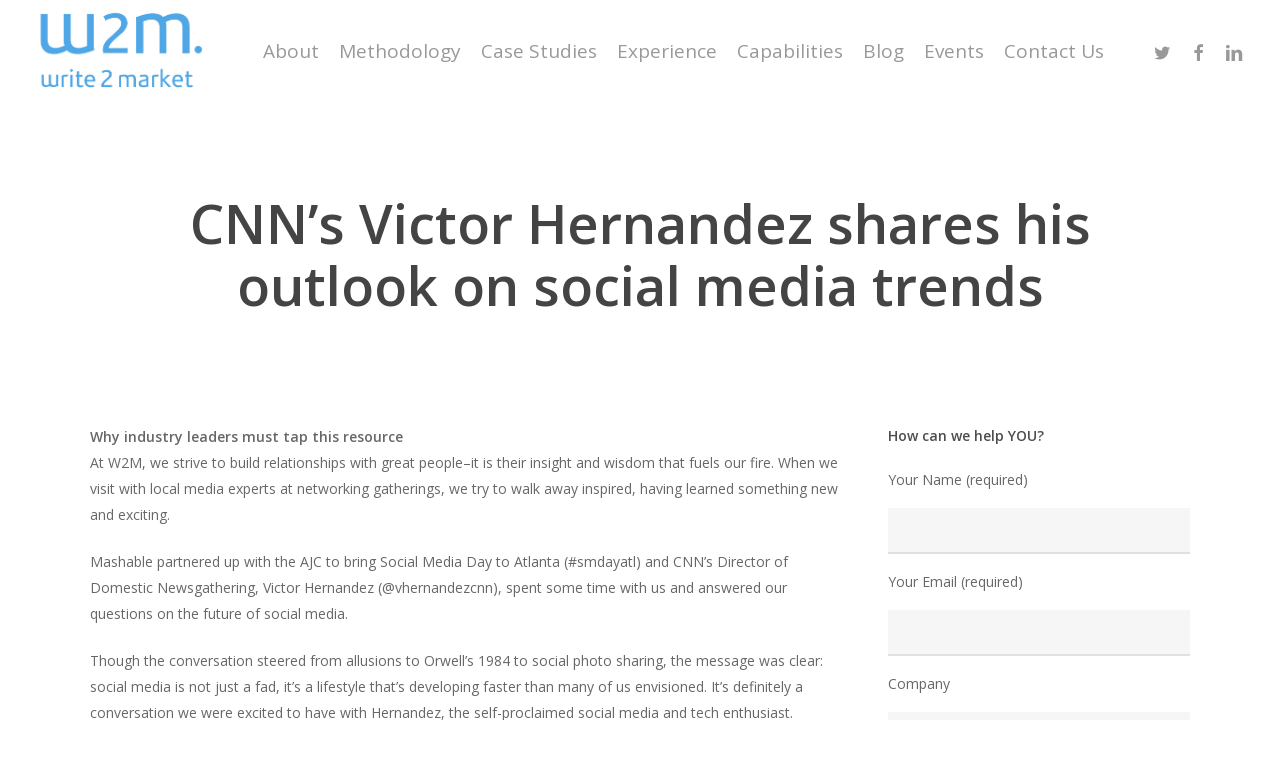

--- FILE ---
content_type: text/html; charset=UTF-8
request_url: https://www.write2market.com/socialmediaforindustryleaders/
body_size: 15953
content:
<!doctype html>
<html lang="en-US" class="no-js">
<head>
	<meta charset="UTF-8">
	<meta name="viewport" content="width=device-width, initial-scale=1, maximum-scale=1, user-scalable=0" /><meta name='robots' content='index, follow, max-image-preview:large, max-snippet:-1, max-video-preview:-1' />
	<style>img:is([sizes="auto" i], [sizes^="auto," i]) { contain-intrinsic-size: 3000px 1500px }</style>
	
	<!-- This site is optimized with the Yoast SEO plugin v26.8 - https://yoast.com/product/yoast-seo-wordpress/ -->
	<title>Victor Hernandez shares outlook on social media trends - Write2Market</title>
	<meta name="description" content="CNN’s Director of Domestic Newsgathering, Victor Hernandez, spent some time with us and answered our questions on the future of social media." />
	<link rel="canonical" href="https://www.write2market.com/socialmediaforindustryleaders/" />
	<meta property="og:locale" content="en_US" />
	<meta property="og:type" content="article" />
	<meta property="og:title" content="Victor Hernandez shares outlook on social media trends - Write2Market" />
	<meta property="og:description" content="CNN’s Director of Domestic Newsgathering, Victor Hernandez, spent some time with us and answered our questions on the future of social media." />
	<meta property="og:url" content="https://www.write2market.com/socialmediaforindustryleaders/" />
	<meta property="og:site_name" content="Content Marketing, Public Relations, Technology PR" />
	<meta property="article:publisher" content="https://www.facebook.com/write2market" />
	<meta property="article:published_time" content="2011-07-12T18:31:49+00:00" />
	<meta property="article:modified_time" content="2019-03-06T18:46:33+00:00" />
	<meta property="og:image" content="https://s18115.pcdn.co/wp-content/uploads/21f8d17.jpg" />
	<meta name="author" content="admin" />
	<meta name="twitter:card" content="summary_large_image" />
	<meta name="twitter:creator" content="@write2market" />
	<meta name="twitter:site" content="@write2market" />
	<meta name="twitter:label1" content="Written by" />
	<meta name="twitter:data1" content="admin" />
	<meta name="twitter:label2" content="Est. reading time" />
	<meta name="twitter:data2" content="1 minute" />
	<script type="application/ld+json" class="yoast-schema-graph">{"@context":"https://schema.org","@graph":[{"@type":"Article","@id":"https://www.write2market.com/socialmediaforindustryleaders/#article","isPartOf":{"@id":"https://www.write2market.com/socialmediaforindustryleaders/"},"author":{"name":"admin","@id":"https://www.write2market.com/#/schema/person/17d3c72f4c68ad30956130330278cba2"},"headline":"CNN&#8217;s Victor Hernandez shares his outlook on social media trends","datePublished":"2011-07-12T18:31:49+00:00","dateModified":"2019-03-06T18:46:33+00:00","mainEntityOfPage":{"@id":"https://www.write2market.com/socialmediaforindustryleaders/"},"wordCount":259,"publisher":{"@id":"https://www.write2market.com/#organization"},"image":{"@id":"https://www.write2market.com/socialmediaforindustryleaders/#primaryimage"},"thumbnailUrl":"https://s18115.pcdn.co/wp-content/uploads/21f8d17.jpg","articleSection":["Blog","Industry Events","Public Relations","Social Media"],"inLanguage":"en-US"},{"@type":"WebPage","@id":"https://www.write2market.com/socialmediaforindustryleaders/","url":"https://www.write2market.com/socialmediaforindustryleaders/","name":"Victor Hernandez shares outlook on social media trends - Write2Market","isPartOf":{"@id":"https://www.write2market.com/#website"},"primaryImageOfPage":{"@id":"https://www.write2market.com/socialmediaforindustryleaders/#primaryimage"},"image":{"@id":"https://www.write2market.com/socialmediaforindustryleaders/#primaryimage"},"thumbnailUrl":"https://s18115.pcdn.co/wp-content/uploads/21f8d17.jpg","datePublished":"2011-07-12T18:31:49+00:00","dateModified":"2019-03-06T18:46:33+00:00","description":"CNN’s Director of Domestic Newsgathering, Victor Hernandez, spent some time with us and answered our questions on the future of social media.","breadcrumb":{"@id":"https://www.write2market.com/socialmediaforindustryleaders/#breadcrumb"},"inLanguage":"en-US","potentialAction":[{"@type":"ReadAction","target":["https://www.write2market.com/socialmediaforindustryleaders/"]}]},{"@type":"ImageObject","inLanguage":"en-US","@id":"https://www.write2market.com/socialmediaforindustryleaders/#primaryimage","url":"https://s18115.pcdn.co/wp-content/uploads/21f8d17.jpg","contentUrl":"https://s18115.pcdn.co/wp-content/uploads/21f8d17.jpg"},{"@type":"BreadcrumbList","@id":"https://www.write2market.com/socialmediaforindustryleaders/#breadcrumb","itemListElement":[{"@type":"ListItem","position":1,"name":"Thank you","item":"https://www.write2market.com/thank-you/"},{"@type":"ListItem","position":2,"name":"CNN&#8217;s Victor Hernandez shares his outlook on social media trends"}]},{"@type":"WebSite","@id":"https://www.write2market.com/#website","url":"https://www.write2market.com/","name":"Content Marketing, Public Relations, Technology PR","description":"Atlanta public relations B2B Content Marketing Firm -","publisher":{"@id":"https://www.write2market.com/#organization"},"potentialAction":[{"@type":"SearchAction","target":{"@type":"EntryPoint","urlTemplate":"https://www.write2market.com/?s={search_term_string}"},"query-input":{"@type":"PropertyValueSpecification","valueRequired":true,"valueName":"search_term_string"}}],"inLanguage":"en-US"},{"@type":"Organization","@id":"https://www.write2market.com/#organization","name":"Write2market, Inc.","url":"https://www.write2market.com/","logo":{"@type":"ImageObject","inLanguage":"en-US","@id":"https://www.write2market.com/#/schema/logo/image/","url":"https://s18115.pcdn.co/wp-content/uploads/2013/04/W2M-New-Blue-Logo-e1365456854741.jpg","contentUrl":"https://s18115.pcdn.co/wp-content/uploads/2013/04/W2M-New-Blue-Logo-e1365456854741.jpg","width":156,"height":75,"caption":"Write2market, Inc."},"image":{"@id":"https://www.write2market.com/#/schema/logo/image/"},"sameAs":["https://www.facebook.com/write2market","https://x.com/write2market","https://www.linkedin.com/company/write2market"]},{"@type":"Person","@id":"https://www.write2market.com/#/schema/person/17d3c72f4c68ad30956130330278cba2","name":"admin","image":{"@type":"ImageObject","inLanguage":"en-US","@id":"https://www.write2market.com/#/schema/person/image/","url":"https://secure.gravatar.com/avatar/be2e7e4d88af2ff6df2f4c0f5258f0b50f26709b6a45f1673764731c39ba83a2?s=96&d=mm&r=g","contentUrl":"https://secure.gravatar.com/avatar/be2e7e4d88af2ff6df2f4c0f5258f0b50f26709b6a45f1673764731c39ba83a2?s=96&d=mm&r=g","caption":"admin"}}]}</script>
	<!-- / Yoast SEO plugin. -->


<link rel='dns-prefetch' href='//fonts.googleapis.com' />
<link rel="alternate" type="application/rss+xml" title="Content Marketing, Public Relations, Technology PR &raquo; Feed" href="https://www.write2market.com/feed/" />
<script type="text/javascript">var $TS_VCSC_CurrentPluginRelease = "5.2.8";var $TS_VCSC_CurrentComposerRelease = "6.1";var $TS_VCSC_Lightbox_Activated = true;var $TS_VCSC_Lightbox_Thumbs = "bottom";var $TS_VCSC_Lightbox_Thumbsize = 50;var $TS_VCSC_Lightbox_Animation = "random";var $TS_VCSC_Lightbox_Captions = "data-title";var $TS_VCSC_Lightbox_Closer = true;var $TS_VCSC_Lightbox_Durations = 5000;var $TS_VCSC_Lightbox_Share = false;var $TS_VCSC_Lightbox_Save = false;var $TS_VCSC_Lightbox_LoadAPIs = true;var $TS_VCSC_Lightbox_Social = "fb,tw,gp,pin";var $TS_VCSC_Lightbox_NoTouch = false;var $TS_VCSC_Lightbox_BGClose = true;var $TS_VCSC_Lightbox_NoHashes = true;var $TS_VCSC_Lightbox_Keyboard = true;var $TS_VCSC_Lightbox_FullScreen = true;var $TS_VCSC_Lightbox_Zoom = true;var $TS_VCSC_Lightbox_FXSpeed = 300;var $TS_VCSC_Lightbox_Scheme = "dark";var $TS_VCSC_Lightbox_URLColor = false;var $TS_VCSC_Lightbox_Backlight = "#ffffff";var $TS_VCSC_Lightbox_UseColor = false;var $TS_VCSC_Lightbox_Overlay = "#000000";var $TS_VCSC_Lightbox_Background = "";var $TS_VCSC_Lightbox_Repeat = "no-repeat";var $TS_VCSC_Lightbox_Noise = "";var $TS_VCSC_Lightbox_CORS = false;var $TS_VCSC_Lightbox_Tapping = true;var $TS_VCSC_Lightbox_ScrollBlock = "js";var $TS_VCSC_Lightbox_Protection = "none";var $TS_VCSC_Lightbox_HistoryClose = false;var $TS_VCSC_Lightbox_CustomScroll = true;var $TS_VCSC_Lightbox_HomeURL = "https://www.write2market.com";var $TS_VCSC_Lightbox_LastScroll = 0;var $TS_VCSC_Lightbox_Showing = false;var $TS_VCSC_Lightbox_PrettyPhoto = false;var $TS_VCSC_Lightbox_AttachAllOther = false;var $TS_VCSC_Hammer_ReleaseNew = true;var $TS_VCSC_Countdown_DaysLabel = "Days";var $TS_VCSC_Countdown_DayLabel = "Day";var $TS_VCSC_Countdown_HoursLabel = "Hours";var $TS_VCSC_Countdown_HourLabel = "Hour";var $TS_VCSC_Countdown_MinutesLabel = "Minutes";var $TS_VCSC_Countdown_MinuteLabel = "Minute";var $TS_VCSC_Countdown_SecondsLabel = "Seconds";var $TS_VCSC_Countdown_SecondLabel = "Second";</script><link rel='stylesheet' id='font-awesome-css' href='https://s18115.pcdn.co/wp-content/themes/salient/css/font-awesome.min.css?ver=6.8.3' type='text/css' media='all' />
<link rel='stylesheet' id='wp-block-library-css' href='https://s18115.pcdn.co/wp-includes/css/dist/block-library/style.min.css?ver=6.8.3' type='text/css' media='all' />
<style id='classic-theme-styles-inline-css' type='text/css'>
/*! This file is auto-generated */
.wp-block-button__link{color:#fff;background-color:#32373c;border-radius:9999px;box-shadow:none;text-decoration:none;padding:calc(.667em + 2px) calc(1.333em + 2px);font-size:1.125em}.wp-block-file__button{background:#32373c;color:#fff;text-decoration:none}
</style>
<style id='global-styles-inline-css' type='text/css'>
:root{--wp--preset--aspect-ratio--square: 1;--wp--preset--aspect-ratio--4-3: 4/3;--wp--preset--aspect-ratio--3-4: 3/4;--wp--preset--aspect-ratio--3-2: 3/2;--wp--preset--aspect-ratio--2-3: 2/3;--wp--preset--aspect-ratio--16-9: 16/9;--wp--preset--aspect-ratio--9-16: 9/16;--wp--preset--color--black: #000000;--wp--preset--color--cyan-bluish-gray: #abb8c3;--wp--preset--color--white: #ffffff;--wp--preset--color--pale-pink: #f78da7;--wp--preset--color--vivid-red: #cf2e2e;--wp--preset--color--luminous-vivid-orange: #ff6900;--wp--preset--color--luminous-vivid-amber: #fcb900;--wp--preset--color--light-green-cyan: #7bdcb5;--wp--preset--color--vivid-green-cyan: #00d084;--wp--preset--color--pale-cyan-blue: #8ed1fc;--wp--preset--color--vivid-cyan-blue: #0693e3;--wp--preset--color--vivid-purple: #9b51e0;--wp--preset--gradient--vivid-cyan-blue-to-vivid-purple: linear-gradient(135deg,rgba(6,147,227,1) 0%,rgb(155,81,224) 100%);--wp--preset--gradient--light-green-cyan-to-vivid-green-cyan: linear-gradient(135deg,rgb(122,220,180) 0%,rgb(0,208,130) 100%);--wp--preset--gradient--luminous-vivid-amber-to-luminous-vivid-orange: linear-gradient(135deg,rgba(252,185,0,1) 0%,rgba(255,105,0,1) 100%);--wp--preset--gradient--luminous-vivid-orange-to-vivid-red: linear-gradient(135deg,rgba(255,105,0,1) 0%,rgb(207,46,46) 100%);--wp--preset--gradient--very-light-gray-to-cyan-bluish-gray: linear-gradient(135deg,rgb(238,238,238) 0%,rgb(169,184,195) 100%);--wp--preset--gradient--cool-to-warm-spectrum: linear-gradient(135deg,rgb(74,234,220) 0%,rgb(151,120,209) 20%,rgb(207,42,186) 40%,rgb(238,44,130) 60%,rgb(251,105,98) 80%,rgb(254,248,76) 100%);--wp--preset--gradient--blush-light-purple: linear-gradient(135deg,rgb(255,206,236) 0%,rgb(152,150,240) 100%);--wp--preset--gradient--blush-bordeaux: linear-gradient(135deg,rgb(254,205,165) 0%,rgb(254,45,45) 50%,rgb(107,0,62) 100%);--wp--preset--gradient--luminous-dusk: linear-gradient(135deg,rgb(255,203,112) 0%,rgb(199,81,192) 50%,rgb(65,88,208) 100%);--wp--preset--gradient--pale-ocean: linear-gradient(135deg,rgb(255,245,203) 0%,rgb(182,227,212) 50%,rgb(51,167,181) 100%);--wp--preset--gradient--electric-grass: linear-gradient(135deg,rgb(202,248,128) 0%,rgb(113,206,126) 100%);--wp--preset--gradient--midnight: linear-gradient(135deg,rgb(2,3,129) 0%,rgb(40,116,252) 100%);--wp--preset--font-size--small: 13px;--wp--preset--font-size--medium: 20px;--wp--preset--font-size--large: 36px;--wp--preset--font-size--x-large: 42px;--wp--preset--spacing--20: 0.44rem;--wp--preset--spacing--30: 0.67rem;--wp--preset--spacing--40: 1rem;--wp--preset--spacing--50: 1.5rem;--wp--preset--spacing--60: 2.25rem;--wp--preset--spacing--70: 3.38rem;--wp--preset--spacing--80: 5.06rem;--wp--preset--shadow--natural: 6px 6px 9px rgba(0, 0, 0, 0.2);--wp--preset--shadow--deep: 12px 12px 50px rgba(0, 0, 0, 0.4);--wp--preset--shadow--sharp: 6px 6px 0px rgba(0, 0, 0, 0.2);--wp--preset--shadow--outlined: 6px 6px 0px -3px rgba(255, 255, 255, 1), 6px 6px rgba(0, 0, 0, 1);--wp--preset--shadow--crisp: 6px 6px 0px rgba(0, 0, 0, 1);}:where(.is-layout-flex){gap: 0.5em;}:where(.is-layout-grid){gap: 0.5em;}body .is-layout-flex{display: flex;}.is-layout-flex{flex-wrap: wrap;align-items: center;}.is-layout-flex > :is(*, div){margin: 0;}body .is-layout-grid{display: grid;}.is-layout-grid > :is(*, div){margin: 0;}:where(.wp-block-columns.is-layout-flex){gap: 2em;}:where(.wp-block-columns.is-layout-grid){gap: 2em;}:where(.wp-block-post-template.is-layout-flex){gap: 1.25em;}:where(.wp-block-post-template.is-layout-grid){gap: 1.25em;}.has-black-color{color: var(--wp--preset--color--black) !important;}.has-cyan-bluish-gray-color{color: var(--wp--preset--color--cyan-bluish-gray) !important;}.has-white-color{color: var(--wp--preset--color--white) !important;}.has-pale-pink-color{color: var(--wp--preset--color--pale-pink) !important;}.has-vivid-red-color{color: var(--wp--preset--color--vivid-red) !important;}.has-luminous-vivid-orange-color{color: var(--wp--preset--color--luminous-vivid-orange) !important;}.has-luminous-vivid-amber-color{color: var(--wp--preset--color--luminous-vivid-amber) !important;}.has-light-green-cyan-color{color: var(--wp--preset--color--light-green-cyan) !important;}.has-vivid-green-cyan-color{color: var(--wp--preset--color--vivid-green-cyan) !important;}.has-pale-cyan-blue-color{color: var(--wp--preset--color--pale-cyan-blue) !important;}.has-vivid-cyan-blue-color{color: var(--wp--preset--color--vivid-cyan-blue) !important;}.has-vivid-purple-color{color: var(--wp--preset--color--vivid-purple) !important;}.has-black-background-color{background-color: var(--wp--preset--color--black) !important;}.has-cyan-bluish-gray-background-color{background-color: var(--wp--preset--color--cyan-bluish-gray) !important;}.has-white-background-color{background-color: var(--wp--preset--color--white) !important;}.has-pale-pink-background-color{background-color: var(--wp--preset--color--pale-pink) !important;}.has-vivid-red-background-color{background-color: var(--wp--preset--color--vivid-red) !important;}.has-luminous-vivid-orange-background-color{background-color: var(--wp--preset--color--luminous-vivid-orange) !important;}.has-luminous-vivid-amber-background-color{background-color: var(--wp--preset--color--luminous-vivid-amber) !important;}.has-light-green-cyan-background-color{background-color: var(--wp--preset--color--light-green-cyan) !important;}.has-vivid-green-cyan-background-color{background-color: var(--wp--preset--color--vivid-green-cyan) !important;}.has-pale-cyan-blue-background-color{background-color: var(--wp--preset--color--pale-cyan-blue) !important;}.has-vivid-cyan-blue-background-color{background-color: var(--wp--preset--color--vivid-cyan-blue) !important;}.has-vivid-purple-background-color{background-color: var(--wp--preset--color--vivid-purple) !important;}.has-black-border-color{border-color: var(--wp--preset--color--black) !important;}.has-cyan-bluish-gray-border-color{border-color: var(--wp--preset--color--cyan-bluish-gray) !important;}.has-white-border-color{border-color: var(--wp--preset--color--white) !important;}.has-pale-pink-border-color{border-color: var(--wp--preset--color--pale-pink) !important;}.has-vivid-red-border-color{border-color: var(--wp--preset--color--vivid-red) !important;}.has-luminous-vivid-orange-border-color{border-color: var(--wp--preset--color--luminous-vivid-orange) !important;}.has-luminous-vivid-amber-border-color{border-color: var(--wp--preset--color--luminous-vivid-amber) !important;}.has-light-green-cyan-border-color{border-color: var(--wp--preset--color--light-green-cyan) !important;}.has-vivid-green-cyan-border-color{border-color: var(--wp--preset--color--vivid-green-cyan) !important;}.has-pale-cyan-blue-border-color{border-color: var(--wp--preset--color--pale-cyan-blue) !important;}.has-vivid-cyan-blue-border-color{border-color: var(--wp--preset--color--vivid-cyan-blue) !important;}.has-vivid-purple-border-color{border-color: var(--wp--preset--color--vivid-purple) !important;}.has-vivid-cyan-blue-to-vivid-purple-gradient-background{background: var(--wp--preset--gradient--vivid-cyan-blue-to-vivid-purple) !important;}.has-light-green-cyan-to-vivid-green-cyan-gradient-background{background: var(--wp--preset--gradient--light-green-cyan-to-vivid-green-cyan) !important;}.has-luminous-vivid-amber-to-luminous-vivid-orange-gradient-background{background: var(--wp--preset--gradient--luminous-vivid-amber-to-luminous-vivid-orange) !important;}.has-luminous-vivid-orange-to-vivid-red-gradient-background{background: var(--wp--preset--gradient--luminous-vivid-orange-to-vivid-red) !important;}.has-very-light-gray-to-cyan-bluish-gray-gradient-background{background: var(--wp--preset--gradient--very-light-gray-to-cyan-bluish-gray) !important;}.has-cool-to-warm-spectrum-gradient-background{background: var(--wp--preset--gradient--cool-to-warm-spectrum) !important;}.has-blush-light-purple-gradient-background{background: var(--wp--preset--gradient--blush-light-purple) !important;}.has-blush-bordeaux-gradient-background{background: var(--wp--preset--gradient--blush-bordeaux) !important;}.has-luminous-dusk-gradient-background{background: var(--wp--preset--gradient--luminous-dusk) !important;}.has-pale-ocean-gradient-background{background: var(--wp--preset--gradient--pale-ocean) !important;}.has-electric-grass-gradient-background{background: var(--wp--preset--gradient--electric-grass) !important;}.has-midnight-gradient-background{background: var(--wp--preset--gradient--midnight) !important;}.has-small-font-size{font-size: var(--wp--preset--font-size--small) !important;}.has-medium-font-size{font-size: var(--wp--preset--font-size--medium) !important;}.has-large-font-size{font-size: var(--wp--preset--font-size--large) !important;}.has-x-large-font-size{font-size: var(--wp--preset--font-size--x-large) !important;}
:where(.wp-block-post-template.is-layout-flex){gap: 1.25em;}:where(.wp-block-post-template.is-layout-grid){gap: 1.25em;}
:where(.wp-block-columns.is-layout-flex){gap: 2em;}:where(.wp-block-columns.is-layout-grid){gap: 2em;}
:root :where(.wp-block-pullquote){font-size: 1.5em;line-height: 1.6;}
</style>
<link rel='stylesheet' id='contact-form-7-css' href='https://s18115.pcdn.co/wp-content/plugins/contact-form-7/includes/css/styles.css?ver=6.1.4' type='text/css' media='all' />
<link rel='stylesheet' id='easy_social_share_buttons-frontend-css' href='https://s18115.pcdn.co/wp-content/plugins/easy-social-share-buttons/assets/css/frontend.min.css?ver=1.0.0' type='text/css' media='all' />
<link rel='stylesheet' id='salient-grid-system-legacy-css' href='https://s18115.pcdn.co/wp-content/themes/salient/css/build/grid-system-legacy.css?ver=15.0.2' type='text/css' media='all' />
<link rel='stylesheet' id='main-styles-css' href='https://s18115.pcdn.co/wp-content/themes/salient/css/build/style.css?ver=15.0.2' type='text/css' media='all' />
<style id='main-styles-inline-css' type='text/css'>
html:not(.page-trans-loaded) { background-color: #ffffff; }
</style>
<link rel='stylesheet' id='nectar-single-styles-css' href='https://s18115.pcdn.co/wp-content/themes/salient/css/build/single.css?ver=15.0.2' type='text/css' media='all' />
<link rel='stylesheet' id='nectar_default_font_open_sans-css' href='https://fonts.googleapis.com/css?family=Open+Sans%3A300%2C400%2C600%2C700&#038;subset=latin%2Clatin-ext' type='text/css' media='all' />
<link rel='stylesheet' id='responsive-css' href='https://s18115.pcdn.co/wp-content/themes/salient/css/build/responsive.css?ver=15.0.2' type='text/css' media='all' />
<link rel='stylesheet' id='skin-material-css' href='https://s18115.pcdn.co/wp-content/themes/salient/css/build/skin-material.css?ver=15.0.2' type='text/css' media='all' />
<link rel='stylesheet' id='dynamic-css-css' href='https://s18115.pcdn.co/wp-content/themes/salient/css/salient-dynamic-styles.css?ver=11218' type='text/css' media='all' />
<style id='dynamic-css-inline-css' type='text/css'>
#page-header-bg[data-post-hs="default_minimal"] .inner-wrap{text-align:center}#page-header-bg[data-post-hs="default_minimal"] .inner-wrap >a,.material #page-header-bg.fullscreen-header .inner-wrap >a{color:#fff;font-weight:600;border:2px solid rgba(255,255,255,0.4);padding:4px 10px;margin:5px 6px 0 5px;display:inline-block;transition:all 0.2s ease;-webkit-transition:all 0.2s ease;font-size:14px;line-height:18px}body.material #page-header-bg.fullscreen-header .inner-wrap >a{margin-bottom:15px;}body.material #page-header-bg.fullscreen-header .inner-wrap >a{border:none;padding:6px 10px}body[data-button-style^="rounded"] #page-header-bg[data-post-hs="default_minimal"] .inner-wrap >a,body[data-button-style^="rounded"].material #page-header-bg.fullscreen-header .inner-wrap >a{border-radius:100px}body.single [data-post-hs="default_minimal"] #single-below-header span,body.single .heading-title[data-header-style="default_minimal"] #single-below-header span{line-height:14px;}#page-header-bg[data-post-hs="default_minimal"] #single-below-header{text-align:center;position:relative;z-index:100}#page-header-bg[data-post-hs="default_minimal"] #single-below-header span{float:none;display:inline-block}#page-header-bg[data-post-hs="default_minimal"] .inner-wrap >a:hover,#page-header-bg[data-post-hs="default_minimal"] .inner-wrap >a:focus{border-color:transparent}#page-header-bg.fullscreen-header .avatar,#page-header-bg[data-post-hs="default_minimal"] .avatar{border-radius:100%}#page-header-bg.fullscreen-header .meta-author span,#page-header-bg[data-post-hs="default_minimal"] .meta-author span{display:block}#page-header-bg.fullscreen-header .meta-author img{margin-bottom:0;height:50px;width:auto}#page-header-bg[data-post-hs="default_minimal"] .meta-author img{margin-bottom:0;height:40px;width:auto}#page-header-bg[data-post-hs="default_minimal"] .author-section{position:absolute;bottom:30px}#page-header-bg.fullscreen-header .meta-author,#page-header-bg[data-post-hs="default_minimal"] .meta-author{font-size:18px}#page-header-bg.fullscreen-header .author-section .meta-date,#page-header-bg[data-post-hs="default_minimal"] .author-section .meta-date{font-size:12px;color:rgba(255,255,255,0.8)}#page-header-bg.fullscreen-header .author-section .meta-date i{font-size:12px}#page-header-bg[data-post-hs="default_minimal"] .author-section .meta-date i{font-size:11px;line-height:14px}#page-header-bg[data-post-hs="default_minimal"] .author-section .avatar-post-info{position:relative;top:-5px}#page-header-bg.fullscreen-header .author-section a,#page-header-bg[data-post-hs="default_minimal"] .author-section a{display:block;margin-bottom:-2px}#page-header-bg[data-post-hs="default_minimal"] .author-section a{font-size:14px;line-height:14px}#page-header-bg.fullscreen-header .author-section a:hover,#page-header-bg[data-post-hs="default_minimal"] .author-section a:hover{color:rgba(255,255,255,0.85)!important}#page-header-bg.fullscreen-header .author-section,#page-header-bg[data-post-hs="default_minimal"] .author-section{width:100%;z-index:10;text-align:center}#page-header-bg.fullscreen-header .author-section{margin-top:25px;}#page-header-bg.fullscreen-header .author-section span,#page-header-bg[data-post-hs="default_minimal"] .author-section span{padding-left:0;line-height:20px;font-size:20px}#page-header-bg.fullscreen-header .author-section .avatar-post-info,#page-header-bg[data-post-hs="default_minimal"] .author-section .avatar-post-info{margin-left:10px}#page-header-bg.fullscreen-header .author-section .avatar-post-info,#page-header-bg.fullscreen-header .author-section .meta-author,#page-header-bg[data-post-hs="default_minimal"] .author-section .avatar-post-info,#page-header-bg[data-post-hs="default_minimal"] .author-section .meta-author{text-align:left;display:inline-block;top:9px}@media only screen and (min-width :690px) and (max-width :999px){body.single-post #page-header-bg[data-post-hs="default_minimal"]{padding-top:10%;padding-bottom:10%;}}@media only screen and (max-width :690px){#ajax-content-wrap #page-header-bg[data-post-hs="default_minimal"] #single-below-header span:not(.rich-snippet-hidden),#ajax-content-wrap .row.heading-title[data-header-style="default_minimal"] .col.section-title span.meta-category{display:inline-block;}.container-wrap[data-remove-post-comment-number="0"][data-remove-post-author="0"][data-remove-post-date="0"] .heading-title[data-header-style="default_minimal"] #single-below-header > span,#page-header-bg[data-post-hs="default_minimal"] .span_6[data-remove-post-comment-number="0"][data-remove-post-author="0"][data-remove-post-date="0"] #single-below-header > span{padding:0 8px;}.container-wrap[data-remove-post-comment-number="0"][data-remove-post-author="0"][data-remove-post-date="0"] .heading-title[data-header-style="default_minimal"] #single-below-header span,#page-header-bg[data-post-hs="default_minimal"] .span_6[data-remove-post-comment-number="0"][data-remove-post-author="0"][data-remove-post-date="0"] #single-below-header span{font-size:13px;line-height:10px;}.material #page-header-bg.fullscreen-header .author-section{margin-top:5px;}#page-header-bg.fullscreen-header .author-section{bottom:20px;}#page-header-bg.fullscreen-header .author-section .meta-date:not(.updated){margin-top:-4px;display:block;}#page-header-bg.fullscreen-header .author-section .avatar-post-info{margin:10px 0 0 0;}}#page-header-bg h1,#page-header-bg .subheader,.nectar-box-roll .overlaid-content h1,.nectar-box-roll .overlaid-content .subheader,#page-header-bg #portfolio-nav a i,body .section-title #portfolio-nav a:hover i,.page-header-no-bg h1,.page-header-no-bg span,#page-header-bg #portfolio-nav a i,#page-header-bg span,#page-header-bg #single-below-header a:hover,#page-header-bg #single-below-header a:focus,#page-header-bg.fullscreen-header .author-section a{color:#ffffff!important;}body #page-header-bg .pinterest-share i,body #page-header-bg .facebook-share i,body #page-header-bg .linkedin-share i,body #page-header-bg .twitter-share i,body #page-header-bg .google-plus-share i,body #page-header-bg .icon-salient-heart,body #page-header-bg .icon-salient-heart-2{color:#ffffff;}#page-header-bg[data-post-hs="default_minimal"] .inner-wrap > a:not(:hover){color:#ffffff;border-color:rgba(255,255,255,0.4);}.single #page-header-bg #single-below-header > span{border-color:rgba(255,255,255,0.4);}body .section-title #portfolio-nav a:hover i{opacity:0.75;}.single #page-header-bg .blog-title #single-meta .nectar-social.hover > div a,.single #page-header-bg .blog-title #single-meta > div a,.single #page-header-bg .blog-title #single-meta ul .n-shortcode a,#page-header-bg .blog-title #single-meta .nectar-social.hover .share-btn{border-color:rgba(255,255,255,0.4);}.single #page-header-bg .blog-title #single-meta .nectar-social.hover > div a:hover,#page-header-bg .blog-title #single-meta .nectar-social.hover .share-btn:hover,.single #page-header-bg .blog-title #single-meta div > a:hover,.single #page-header-bg .blog-title #single-meta ul .n-shortcode a:hover,.single #page-header-bg .blog-title #single-meta ul li:not(.meta-share-count):hover > a{border-color:rgba(255,255,255,1);}.single #page-header-bg #single-meta div span,.single #page-header-bg #single-meta > div a,.single #page-header-bg #single-meta > div i{color:#ffffff!important;}.single #page-header-bg #single-meta ul .meta-share-count .nectar-social a i{color:rgba(255,255,255,0.7)!important;}.single #page-header-bg #single-meta ul .meta-share-count .nectar-social a:hover i{color:rgba(255,255,255,1)!important;}@media only screen and (min-width:1000px){body #ajax-content-wrap.no-scroll{min-height:calc(100vh - 102px);height:calc(100vh - 102px)!important;}}@media only screen and (min-width:1000px){#page-header-wrap.fullscreen-header,#page-header-wrap.fullscreen-header #page-header-bg,html:not(.nectar-box-roll-loaded) .nectar-box-roll > #page-header-bg.fullscreen-header,.nectar_fullscreen_zoom_recent_projects,#nectar_fullscreen_rows:not(.afterLoaded) > div{height:calc(100vh - 101px);}.wpb_row.vc_row-o-full-height.top-level,.wpb_row.vc_row-o-full-height.top-level > .col.span_12{min-height:calc(100vh - 101px);}html:not(.nectar-box-roll-loaded) .nectar-box-roll > #page-header-bg.fullscreen-header{top:102px;}.nectar-slider-wrap[data-fullscreen="true"]:not(.loaded),.nectar-slider-wrap[data-fullscreen="true"]:not(.loaded) .swiper-container{height:calc(100vh - 100px)!important;}.admin-bar .nectar-slider-wrap[data-fullscreen="true"]:not(.loaded),.admin-bar .nectar-slider-wrap[data-fullscreen="true"]:not(.loaded) .swiper-container{height:calc(100vh - 100px - 32px)!important;}}@media only screen and (max-width:999px){.using-mobile-browser #nectar_fullscreen_rows:not(.afterLoaded):not([data-mobile-disable="on"]) > div{height:calc(100vh - 146px);}.using-mobile-browser .wpb_row.vc_row-o-full-height.top-level,.using-mobile-browser .wpb_row.vc_row-o-full-height.top-level > .col.span_12,[data-permanent-transparent="1"].using-mobile-browser .wpb_row.vc_row-o-full-height.top-level,[data-permanent-transparent="1"].using-mobile-browser .wpb_row.vc_row-o-full-height.top-level > .col.span_12{min-height:calc(100vh - 146px);}html:not(.nectar-box-roll-loaded) .nectar-box-roll > #page-header-bg.fullscreen-header,.nectar_fullscreen_zoom_recent_projects,.nectar-slider-wrap[data-fullscreen="true"]:not(.loaded),.nectar-slider-wrap[data-fullscreen="true"]:not(.loaded) .swiper-container,#nectar_fullscreen_rows:not(.afterLoaded):not([data-mobile-disable="on"]) > div{height:calc(100vh - 93px);}.wpb_row.vc_row-o-full-height.top-level,.wpb_row.vc_row-o-full-height.top-level > .col.span_12{min-height:calc(100vh - 93px);}body[data-transparent-header="false"] #ajax-content-wrap.no-scroll{min-height:calc(100vh - 93px);height:calc(100vh - 93px);}}.screen-reader-text,.nectar-skip-to-content:not(:focus){border:0;clip:rect(1px,1px,1px,1px);clip-path:inset(50%);height:1px;margin:-1px;overflow:hidden;padding:0;position:absolute!important;width:1px;word-wrap:normal!important;}.row .col img:not([srcset]){width:auto;}.row .col img.img-with-animation.nectar-lazy:not([srcset]){width:100%;}
</style>
<link rel='stylesheet' id='smart-sections-css' href='https://s18115.pcdn.co/wp-content/plugins/visucom-smart-sections/assets/css/style.css?ver=1.0.1' type='text/css' media='all' />
<script type="text/javascript" src="https://s18115.pcdn.co/wp-includes/js/jquery/jquery.min.js?ver=3.7.1" id="jquery-core-js"></script>
<script type="text/javascript" src="https://s18115.pcdn.co/wp-includes/js/jquery/jquery-migrate.min.js?ver=3.4.1" id="jquery-migrate-js"></script>
<link rel="https://api.w.org/" href="https://www.write2market.com/wp-json/" /><link rel="alternate" title="JSON" type="application/json" href="https://www.write2market.com/wp-json/wp/v2/posts/5121" /><link rel="EditURI" type="application/rsd+xml" title="RSD" href="https://www.write2market.com/xmlrpc.php?rsd" />

<link rel='shortlink' href='https://www.write2market.com/?p=5121' />
<link rel="alternate" title="oEmbed (JSON)" type="application/json+oembed" href="https://www.write2market.com/wp-json/oembed/1.0/embed?url=https%3A%2F%2Fwww.write2market.com%2Fsocialmediaforindustryleaders%2F" />
<link rel="alternate" title="oEmbed (XML)" type="text/xml+oembed" href="https://www.write2market.com/wp-json/oembed/1.0/embed?url=https%3A%2F%2Fwww.write2market.com%2Fsocialmediaforindustryleaders%2F&#038;format=xml" />
<script>function gusta_fix_vc_full_width() { var elements=jQuery('[data-vc-full-width="true"], .mk-fullwidth-true');jQuery.each(elements,function(key,item){var el=jQuery(this);el.addClass('vc_hidden');var el_full=el.next('.vc_row-full-width');if(el_full.length||(el_full=el.parent().next('.vc_row-full-width')),el_full.length){var el_margin_left=parseInt(el.css('margin-left'),10),el_margin_right=parseInt(el.css('margin-right'),10),offset=0-el_full.offset().left-el_margin_left,width=jQuery(window).width();if(el.css({position:'relative',left:offset,'box-sizing':'border-box',width:jQuery(window).width()}),!el.data('vcStretchContent')){var padding=-1*offset;0>padding&&(padding=0);var paddingRight=width-padding-el_full.width()+el_margin_left+el_margin_right;0>paddingRight&&(paddingRight=0),el.css({'padding-left':padding+'px','padding-right':paddingRight+'px'})}el.attr('data-vc-full-width-init','true'),el.removeClass('vc_hidden'),jQuery(document).trigger('vc-full-width-row-single',{el:el,offset:offset,marginLeft:el_margin_left,marginRight:el_margin_right,elFull:el_full,width:width})}}),jQuery(document).trigger('vc-full-width-row',elements),jQuery(document).trigger('[data-mk-stretch-content="true"]', elements); jQuery('.owl-carousel').each(function(){ jQuery(this).trigger('refresh.owl.carousel'); }); } jQuery( '#gusta-header-container' ).on('load', function() { gusta_fix_vc_full_width(); });</script><script type="text/javascript"> var root = document.getElementsByTagName( "html" )[0]; root.setAttribute( "class", "js" ); </script><link rel="icon" href="https://s18115.pcdn.co/wp-content/uploads/cropped-Atlanta-PR-Write2market-32x32.png" sizes="32x32" />
<link rel="icon" href="https://s18115.pcdn.co/wp-content/uploads/cropped-Atlanta-PR-Write2market-192x192.png" sizes="192x192" />
<link rel="apple-touch-icon" href="https://s18115.pcdn.co/wp-content/uploads/cropped-Atlanta-PR-Write2market-180x180.png" />
<meta name="msapplication-TileImage" content="https://s18115.pcdn.co/wp-content/uploads/cropped-Atlanta-PR-Write2market-270x270.png" />
		<style type="text/css" id="wp-custom-css">
			.meta-category, .meta-comment-count, .meta-author {display:none !important;}
.meta-date {display:none !important;}
.n-shortcode {display:none !important;}

.buttons {display:none !important;}

.grecaptcha-badge { 
    visibility: hidden;
}		</style>
		<noscript><style> .wpb_animate_when_almost_visible { opacity: 1; }</style></noscript>
<style id="gusta_inline_css">.container { box-sizing: border-box !important; } .container .gusta-section>.container { padding: 0; margin: 0; } #footer-outer { display: none; }.wpb_row, .wpb_content_element { margin-bottom: 0; } .container-wrap, .project-title { margin-top: -24px; padding-top: 60px; z-index: 9; .gusta-mega-menu .container { width: initial !important; padding: initial !important; } }</style>
</head><body class="wp-singular post-template-default single single-post postid-5121 single-format-standard wp-theme-salient material wpb-js-composer js-comp-ver-6.1 vc_responsive" data-footer-reveal="false" data-footer-reveal-shadow="none" data-header-format="default" data-body-border="off" data-boxed-style="" data-header-breakpoint="1000" data-dropdown-style="minimal" data-cae="easeOutCubic" data-cad="750" data-megamenu-width="contained" data-aie="none" data-ls="fancybox" data-apte="standard" data-hhun="0" data-fancy-form-rcs="default" data-form-style="minimal" data-form-submit="regular" data-is="minimal" data-button-style="slightly_rounded_shadow" data-user-account-button="false" data-header-inherit-rc="false" data-header-search="true" data-animated-anchors="true" data-ajax-transitions="true" data-full-width-header="true" data-slide-out-widget-area="true" data-slide-out-widget-area-style="slide-out-from-right" data-user-set-ocm="off" data-loading-animation="none" data-bg-header="false" data-responsive="1" data-ext-responsive="true" data-ext-padding="90" data-header-resize="1" data-header-color="light" data-transparent-header="false" data-cart="false" data-remove-m-parallax="" data-remove-m-video-bgs="" data-m-animate="0" data-force-header-trans-color="light" data-smooth-scrolling="0" data-permanent-transparent="false" >
	
	<script type="text/javascript">
	 (function(window, document) {

		 if(navigator.userAgent.match(/(Android|iPod|iPhone|iPad|BlackBerry|IEMobile|Opera Mini)/)) {
			 document.body.className += " using-mobile-browser mobile ";
		 }

		 if( !("ontouchstart" in window) ) {

			 var body = document.querySelector("body");
			 var winW = window.innerWidth;
			 var bodyW = body.clientWidth;

			 if (winW > bodyW + 4) {
				 body.setAttribute("style", "--scroll-bar-w: " + (winW - bodyW - 4) + "px");
			 } else {
				 body.setAttribute("style", "--scroll-bar-w: 0px");
			 }
		 }

	 })(window, document);
   </script><a href="#ajax-content-wrap" class="nectar-skip-to-content">Skip to main content</a><div class="ocm-effect-wrap"><div class="ocm-effect-wrap-inner"><div id="ajax-loading-screen" data-disable-mobile="1" data-disable-fade-on-click="0" data-effect="standard" data-method="standard"><div class="loading-icon none"><div class="material-icon">
						<svg class="nectar-material-spinner" width="60px" height="60px" viewBox="0 0 60 60">
							<circle stroke-linecap="round" cx="30" cy="30" r="26" fill="none" stroke-width="6"></circle>
				  		</svg>	 
					</div></div></div>	
	<div id="header-space"  data-header-mobile-fixed='1'></div> 
	
		<div id="header-outer" data-has-menu="true" data-has-buttons="yes" data-header-button_style="default" data-using-pr-menu="false" data-mobile-fixed="1" data-ptnm="false" data-lhe="animated_underline" data-user-set-bg="#ffffff" data-format="default" data-permanent-transparent="false" data-megamenu-rt="0" data-remove-fixed="0" data-header-resize="1" data-cart="false" data-transparency-option="0" data-box-shadow="small" data-shrink-num="6" data-using-secondary="0" data-using-logo="1" data-logo-height="100" data-m-logo-height="70" data-padding="1" data-full-width="true" data-condense="false" >
		
<div id="search-outer" class="nectar">
	<div id="search">
		<div class="container">
			 <div id="search-box">
				 <div class="inner-wrap">
					 <div class="col span_12">
						  <form role="search" action="https://www.write2market.com/" method="GET">
														 <input type="text" name="s"  value="" aria-label="Search" placeholder="Search" />
							 
						<span>Hit enter to search or ESC to close</span>
												</form>
					</div><!--/span_12-->
				</div><!--/inner-wrap-->
			 </div><!--/search-box-->
			 <div id="close"><a href="#"><span class="screen-reader-text">Close Search</span>
				<span class="close-wrap"> <span class="close-line close-line1"></span> <span class="close-line close-line2"></span> </span>				 </a></div>
		 </div><!--/container-->
	</div><!--/search-->
</div><!--/search-outer-->

<header id="top">
	<div class="container">
		<div class="row">
			<div class="col span_3">
								<a id="logo" href="https://www.write2market.com" data-supplied-ml-starting-dark="false" data-supplied-ml-starting="false" data-supplied-ml="false" >
					<img class="stnd skip-lazy default-logo dark-version" width="790" height="425" alt="Content Marketing, Public Relations, Technology PR" src="https://s18115.pcdn.co/wp-content/uploads/W2M-Logo-Large.png" srcset="https://s18115.pcdn.co/wp-content/uploads/W2M-Logo-Large.png 1x, https://s18115.pcdn.co/wp-content/uploads/W2M-Logo-Large.png 2x" />				</a>
							</div><!--/span_3-->

			<div class="col span_9 col_last">
									<div class="nectar-mobile-only mobile-header"><div class="inner"></div></div>
									<a class="mobile-search" href="#searchbox"><span class="nectar-icon icon-salient-search" aria-hidden="true"></span><span class="screen-reader-text">search</span></a>
														<div class="slide-out-widget-area-toggle mobile-icon slide-out-from-right" data-custom-color="false" data-icon-animation="simple-transform">
						<div> <a href="#sidewidgetarea" aria-label="Navigation Menu" aria-expanded="false" class="closed">
							<span class="screen-reader-text">Menu</span><span aria-hidden="true"> <i class="lines-button x2"> <i class="lines"></i> </i> </span>
						</a></div>
					</div>
				
									<nav>
													<ul class="sf-menu">
								<li id="menu-item-14346" class="menu-item menu-item-type-post_type menu-item-object-page menu-item-has-children nectar-regular-menu-item menu-item-14346"><a href="https://www.write2market.com/about-our-tech-public-relations-firm/"><span class="menu-title-text">About</span></a>
<ul class="sub-menu">
	<li id="menu-item-6161" class="menu-item menu-item-type-post_type menu-item-object-page nectar-regular-menu-item menu-item-6161"><a href="https://www.write2market.com/public-relations-team/"><span class="menu-title-text">Team</span></a></li>
	<li id="menu-item-11615" class="menu-item menu-item-type-post_type menu-item-object-page nectar-regular-menu-item menu-item-11615"><a href="https://www.write2market.com/atlanta-pr-and-marketing-internships/"><span class="menu-title-text">Internships</span></a></li>
	<li id="menu-item-15946" class="menu-item menu-item-type-post_type menu-item-object-page nectar-regular-menu-item menu-item-15946"><a href="https://www.write2market.com/working-at-write2market/"><span class="menu-title-text">Careers</span></a></li>
	<li id="menu-item-8396" class="menu-item menu-item-type-post_type menu-item-object-page nectar-regular-menu-item menu-item-8396"><a href="https://www.write2market.com/core-values-set-tone-for-industry-leadership-publicity/"><span class="menu-title-text">Values</span></a></li>
</ul>
</li>
<li id="menu-item-6186" class="menu-item menu-item-type-post_type menu-item-object-page nectar-regular-menu-item menu-item-6186"><a href="https://www.write2market.com/triple-a-industry-leadership/" title="How we create clear thought leadership."><span class="menu-title-text">Methodology</span></a></li>
<li id="menu-item-7477" class="menu-item menu-item-type-post_type menu-item-object-page nectar-regular-menu-item menu-item-7477"><a href="https://www.write2market.com/case-studies/"><span class="menu-title-text">Case Studies</span></a></li>
<li id="menu-item-6160" class="menu-item menu-item-type-post_type menu-item-object-page menu-item-has-children nectar-regular-menu-item menu-item-6160"><a href="https://www.write2market.com/pr-industries/"><span class="menu-title-text">Experience</span></a>
<ul class="sub-menu">
	<li id="menu-item-16042" class="menu-item menu-item-type-post_type menu-item-object-page nectar-regular-menu-item menu-item-16042"><a href="https://www.write2market.com/pr-industries/healthcare-marketing-public-relations-2/"><span class="menu-title-text">Healthcare</span></a></li>
	<li id="menu-item-6192" class="menu-item menu-item-type-post_type menu-item-object-page nectar-regular-menu-item menu-item-6192"><a href="https://www.write2market.com/pr-industries/retail-marketing-public-relations/"><span class="menu-title-text">Retail</span></a></li>
	<li id="menu-item-6172" class="menu-item menu-item-type-post_type menu-item-object-page nectar-regular-menu-item menu-item-6172"><a href="https://www.write2market.com/pr-industries/technology-marketing-public-relations/"><span class="menu-title-text">Technology</span></a></li>
	<li id="menu-item-6166" class="menu-item menu-item-type-post_type menu-item-object-page nectar-regular-menu-item menu-item-6166"><a href="https://www.write2market.com/pr-industries/energy-public-relations/"><span class="menu-title-text">Energy</span></a></li>
	<li id="menu-item-7119" class="menu-item menu-item-type-post_type menu-item-object-page nectar-regular-menu-item menu-item-7119"><a href="https://www.write2market.com/pr-industries/marketing-for-startups/"><span class="menu-title-text">Startups</span></a></li>
</ul>
</li>
<li id="menu-item-6162" class="menu-item menu-item-type-post_type menu-item-object-page menu-item-has-children nectar-regular-menu-item menu-item-6162"><a href="https://www.write2market.com/pr-practices/"><span class="menu-title-text">Capabilities</span></a>
<ul class="sub-menu">
	<li id="menu-item-13961" class="menu-item menu-item-type-custom menu-item-object-custom menu-item-has-children nectar-regular-menu-item menu-item-13961"><a href="https://www.write2market.com/content-marketing/"><span class="menu-title-text">Content Marketing</span><span class="sf-sub-indicator"><i class="fa fa-angle-right icon-in-menu" aria-hidden="true"></i></span></a>
	<ul class="sub-menu">
		<li id="menu-item-6175" class="menu-item menu-item-type-post_type menu-item-object-page nectar-regular-menu-item menu-item-6175"><a href="https://www.write2market.com/pr-practices/enterprise-content-development/"><span class="menu-title-text">Content Development</span></a></li>
		<li id="menu-item-6182" class="menu-item menu-item-type-post_type menu-item-object-page nectar-regular-menu-item menu-item-6182"><a href="https://www.write2market.com/pr-practices/social-media/"><span class="menu-title-text">Social Media</span></a></li>
	</ul>
</li>
	<li id="menu-item-14095" class="menu-item menu-item-type-post_type menu-item-object-page menu-item-has-children nectar-regular-menu-item menu-item-14095"><a href="https://www.write2market.com/pr-firm-media-outreach-content-marketing/" title="Get the headlines you need"><span class="menu-title-text">Public relations</span><span class="sf-sub-indicator"><i class="fa fa-angle-right icon-in-menu" aria-hidden="true"></i></span></a>
	<ul class="sub-menu">
		<li id="menu-item-7112" class="menu-item menu-item-type-post_type menu-item-object-page nectar-regular-menu-item menu-item-7112"><a href="https://www.write2market.com/pr-practices/message-crafting/"><span class="menu-title-text">Messaging</span></a></li>
		<li id="menu-item-7111" class="menu-item menu-item-type-post_type menu-item-object-page nectar-regular-menu-item menu-item-7111"><a href="https://www.write2market.com/pr-practices/media-tours/"><span class="menu-title-text">Media Tours</span></a></li>
		<li id="menu-item-7108" class="menu-item menu-item-type-post_type menu-item-object-page nectar-regular-menu-item menu-item-7108"><a href="https://www.write2market.com/pr-practices/media-coaching/"><span class="menu-title-text">Media Training</span></a></li>
		<li id="menu-item-7096" class="menu-item menu-item-type-post_type menu-item-object-page nectar-regular-menu-item menu-item-7096"><a href="https://www.write2market.com/pr-practices/reputation-management/"><span class="menu-title-text">Reputation Management</span></a></li>
	</ul>
</li>
	<li id="menu-item-14516" class="menu-item menu-item-type-post_type menu-item-object-page nectar-regular-menu-item menu-item-14516"><a href="https://www.write2market.com/lead-generation-from-atlanta-public-relations/"><span class="menu-title-text">Lead generation</span></a></li>
	<li id="menu-item-7367" class="menu-item menu-item-type-post_type menu-item-object-page nectar-regular-menu-item menu-item-7367"><a href="https://www.write2market.com/pr-practices/video/"><span class="menu-title-text">Video</span></a></li>
	<li id="menu-item-12188" class="menu-item menu-item-type-post_type menu-item-object-page nectar-regular-menu-item menu-item-12188"><a href="https://www.write2market.com/pr-practices/web-design-growth-stage/"><span class="menu-title-text">Web Design</span></a></li>
	<li id="menu-item-7110" class="menu-item menu-item-type-post_type menu-item-object-page nectar-regular-menu-item menu-item-7110"><a href="https://www.write2market.com/pr-practices/conference-planning/"><span class="menu-title-text">Events</span></a></li>
	<li id="menu-item-7109" class="menu-item menu-item-type-post_type menu-item-object-page nectar-regular-menu-item menu-item-7109"><a href="https://www.write2market.com/pr-practices/speaking-engagements/"><span class="menu-title-text">Speaking</span></a></li>
</ul>
</li>
<li id="menu-item-15078" class="menu-item menu-item-type-post_type menu-item-object-page nectar-regular-menu-item menu-item-15078"><a href="https://www.write2market.com/blog/"><span class="menu-title-text">Blog</span></a></li>
<li id="menu-item-15773" class="menu-item menu-item-type-post_type menu-item-object-page nectar-regular-menu-item menu-item-15773"><a href="https://www.write2market.com/events-2/"><span class="menu-title-text">Events</span></a></li>
<li id="menu-item-6188" class="menu-item menu-item-type-post_type menu-item-object-page nectar-regular-menu-item menu-item-6188"><a href="https://www.write2market.com/contact-us/" title="Contact"><span class="menu-title-text">Contact  Us</span></a></li>
<li id="social-in-menu" class="button_social_group"><a target="_blank" rel="noopener" href="https://twitter.com/write2market"><span class="screen-reader-text">twitter</span><i class="fa fa-twitter" aria-hidden="true"></i> </a><a target="_blank" rel="noopener" href="https://www.facebook.com/write2market"><span class="screen-reader-text">facebook</span><i class="fa fa-facebook" aria-hidden="true"></i> </a><a target="_blank" rel="noopener" href="https://www.linkedin.com/company/write2market/"><span class="screen-reader-text">linkedin</span><i class="fa fa-linkedin" aria-hidden="true"></i> </a></li>							</ul>
													<ul class="buttons sf-menu" data-user-set-ocm="off">

								<li id="search-btn"><div><a href="#searchbox"><span class="icon-salient-search" aria-hidden="true"></span><span class="screen-reader-text">search</span></a></div> </li>
							</ul>
						
					</nav>

					
				</div><!--/span_9-->

				
			</div><!--/row-->
					</div><!--/container-->
	</header>		
	</div>
		<div id="ajax-content-wrap">


<div class="container-wrap" data-midnight="dark" data-remove-post-date="0" data-remove-post-author="0" data-remove-post-comment-number="0">
	<div class="container main-content">

		
	  <div class="row heading-title hentry" data-header-style="default_minimal">
		<div class="col span_12 section-title blog-title">
						  <span class="meta-category">

					<a class="blog" href="https://www.write2market.com/category/blog/" alt="View all posts in Blog">Blog</a><a class="industry-events" href="https://www.write2market.com/category/industry-events/" alt="View all posts in Industry Events">Industry Events</a><a class="public-relations" href="https://www.write2market.com/category/expertise/public-relations/" alt="View all posts in Public Relations">Public Relations</a><a class="social-media" href="https://www.write2market.com/category/expertise/social-media/" alt="View all posts in Social Media">Social Media</a>			  </span>

		  		  <h1 class="entry-title">CNN&#8217;s Victor Hernandez shares his outlook on social media trends</h1>

						<div id="single-below-header" data-hide-on-mobile="false">
				<span class="meta-author vcard author"><span class="fn"><span class="author-leading">By</span> <a href="https://www.write2market.com/author/admin/" title="Posts by admin" rel="author">admin</a></span></span><span class="meta-date date published">July 12, 2011</span><span class="meta-date date updated rich-snippet-hidden">March 6th, 2019</span><span class="meta-comment-count"><a href="https://www.write2market.com/socialmediaforindustryleaders/#respond">No Comments</a></span>			</div><!--/single-below-header-->
				</div><!--/section-title-->
	  </div><!--/row-->

	
		<div class="row">

			
			<div class="post-area col  span_9" role="main">

			
<article id="post-5121" class="post-5121 post type-post status-publish format-standard category-blog category-industry-events category-public-relations category-social-media">
  
  <div class="inner-wrap">

		<div class="post-content" data-hide-featured-media="0">
      
        <div class="content-inner"><p><strong>Why industry leaders must tap this resource</strong><br />
At W2M, we strive to build relationships with great people&#8211;it is their insight and wisdom that fuels our fire. When we visit with local media experts at networking gatherings, we try to walk away inspired, having learned something new and exciting.</p>
<p>Mashable partnered up with the AJC to bring Social Media Day to Atlanta (#smdayatl) and CNN&#8217;s Director of Domestic Newsgathering, Victor Hernandez (@vhernandezcnn), spent some time with us and answered our questions on the future of social media. <span id="more-5121"></span></p>
<p>Though the conversation steered from allusions to Orwell&#8217;s 1984 to social photo sharing, the message was clear: social media is not just a fad, it&#8217;s a lifestyle that&#8217;s developing faster than many of us envisioned. It&#8217;s definitely a conversation we were excited to have with Hernandez, the self-proclaimed social media and tech enthusiast.</p>
<p>So what does social media have to do with industry leadership? According to Hernandez, &#8220;Social innovation tools lend themselves to endless opportunities within leadership, collaboration, branding, content sharing, etc. They are hugely critical at fostering relationships through authentic engagement. Tons of upside with very low barriers of entry.&#8221;</p>
<p>From our casual chat we also found that Hernandez loves the Instagram app on his iPhone, and he doesn&#8217;t see the urgency in updating his tech toys when the newest version of this-and-that hits the market. Follow him on Twitter for more of his wit and wisdom.</p>
<p><img decoding="async" class="alignleft size-full wp-image-2077" title="Denise" src="https://s18115.pcdn.co/wp-content/uploads/21f8d17.jpg" alt="PR Team Member" width="116" height="113" /><img decoding="async" class="alignleft size-full wp-image-2088" title="Maria Yanovsky" src="https://s18115.pcdn.co/wp-content/uploads/2011/04/denise-head-shot-wide11.jpg" alt="PR Team Member" width="110" height="114" /><br />
Post written by: Denise Laabs and Maria Stephens</p>
</div>        
      </div><!--/post-content-->
      
    </div><!--/inner-wrap-->
    
</article>
		</div><!--/post-area-->

			
				<div id="sidebar" data-nectar-ss="1" class="col span_3 col_last">
					<div id="text-51" class="widget widget_text"><h4>How can we help YOU?</h4>			<div class="textwidget"><div class="wpcf7 no-js" id="wpcf7-f14933-o1" lang="en-US" dir="ltr" data-wpcf7-id="14933">
<div class="screen-reader-response">
<p role="status" aria-live="polite" aria-atomic="true">
<ul></ul>
</div>
<form action="/socialmediaforindustryleaders/#wpcf7-f14933-o1" method="post" class="wpcf7-form init" aria-label="Contact form" novalidate="novalidate" data-status="init">
<fieldset class="hidden-fields-container"><input type="hidden" name="_wpcf7" value="14933" /><input type="hidden" name="_wpcf7_version" value="6.1.4" /><input type="hidden" name="_wpcf7_locale" value="en_US" /><input type="hidden" name="_wpcf7_unit_tag" value="wpcf7-f14933-o1" /><input type="hidden" name="_wpcf7_container_post" value="0" /><input type="hidden" name="_wpcf7_posted_data_hash" value="" /><br />
</fieldset>
<p>Your Name (required)
</p>
<p><span class="wpcf7-form-control-wrap" data-name="your-name"><input size="40" maxlength="400" class="wpcf7-form-control wpcf7-text wpcf7-validates-as-required" aria-required="true" aria-invalid="false" value="" type="text" name="your-name" /></span>
</p>
<p>Your Email (required)
</p>
<p><span class="wpcf7-form-control-wrap" data-name="your-email"><input size="40" maxlength="400" class="wpcf7-form-control wpcf7-email wpcf7-validates-as-required wpcf7-text wpcf7-validates-as-email" aria-required="true" aria-invalid="false" value="" type="email" name="your-email" /></span>
</p>
<p>Company
</p>
<p><span class="wpcf7-form-control-wrap" data-name="your-company"><input size="40" maxlength="400" class="wpcf7-form-control wpcf7-text" aria-invalid="false" value="" type="text" name="your-company" /></span>
</p>
<p>How can we help you?<br />
<span class="wpcf7-form-control-wrap" data-name="your-message"><textarea cols="40" rows="10" maxlength="2000" class="wpcf7-form-control wpcf7-textarea wpcf7-validates-as-required" aria-required="true" aria-invalid="false" name="your-message"></textarea></span>
</p>
<p>[recaptcha]
</p>
<p><input class="wpcf7-form-control wpcf7-submit has-spinner" type="submit" value="Help me share my story!" />
</p>
<p style="display: none !important;" class="akismet-fields-container" data-prefix="_wpcf7_ak_"><label>&#916;<textarea name="_wpcf7_ak_hp_textarea" cols="45" rows="8" maxlength="100"></textarea></label><input type="hidden" id="ak_js_1" name="_wpcf7_ak_js" value="174"/><script>document.getElementById( "ak_js_1" ).setAttribute( "value", ( new Date() ).getTime() );</script></p>
<div class="wpcf7-response-output" aria-hidden="true"></div>
</form>
</div>
</div>
		</div>				</div><!--/sidebar-->

			
		</div><!--/row-->

		<div class="row">

			<div data-post-header-style="default_minimal" class="blog_next_prev_buttons vc_row-fluid wpb_row full-width-content standard_section" data-style="fullwidth_next_prev" data-midnight="light"><ul class="controls"><li class="previous-post "><a href="https://www.write2market.com/cnn-on-new-challenges-for-public-relations-firms/" aria-label="CNN on New Challenges for Public Relations Firms"></a><h3><span>Previous Post</span><span class="text">CNN on New Challenges for Public Relations Firms
						 <svg class="next-arrow" aria-hidden="true" xmlns="http://www.w3.org/2000/svg" xmlns:xlink="http://www.w3.org/1999/xlink" viewBox="0 0 39 12"><line class="top" x1="23" y1="-0.5" x2="29.5" y2="6.5" stroke="#ffffff;"></line><line class="bottom" x1="23" y1="12.5" x2="29.5" y2="5.5" stroke="#ffffff;"></line></svg><span class="line"></span></span></h3></li><li class="next-post "><a href="https://www.write2market.com/start-the-conversation-see-social-media-roi-2/" aria-label="W2M event addresses social media tracking"></a><h3><span>Next Post</span><span class="text">W2M event addresses social media tracking
						 <svg class="next-arrow" aria-hidden="true" xmlns="http://www.w3.org/2000/svg" xmlns:xlink="http://www.w3.org/1999/xlink" viewBox="0 0 39 12"><line class="top" x1="23" y1="-0.5" x2="29.5" y2="6.5" stroke="#ffffff;"></line><line class="bottom" x1="23" y1="12.5" x2="29.5" y2="5.5" stroke="#ffffff;"></line></svg><span class="line"></span></span></h3></li></ul>
			 </div>

			 
			<div class="comments-section" data-author-bio="false">
							</div>

		</div><!--/row-->

	</div><!--/container main-content-->
	</div><!--/container-wrap-->


<div id="footer-outer" data-midnight="light" data-cols="2" data-custom-color="false" data-disable-copyright="false" data-matching-section-color="true" data-copyright-line="false" data-using-bg-img="false" data-bg-img-overlay="0.8" data-full-width="false" data-using-widget-area="true" data-link-hover="default">
	
		
	<div id="footer-widgets" data-has-widgets="true" data-cols="2">
		
		<div class="container">
			
						
			<div class="row">
				
								
				<div class="col span_6">
					<div id="custom_html-3" class="widget_text widget widget_custom_html"><div class="textwidget custom-html-widget">Write2market, Inc<br/>
659 Auburn AVE NE STE 158<br/>
Atlanta, GA, 30312<br/>

Email: <a href="mailto:sales@write2market.com">Sales@write2market.com</a></div></div>					</div>
					
											
						<div class="col span_6">
							<div id="nav_menu-2" class="widget widget_nav_menu"><div class="menu-footer-container"><ul id="menu-footer" class="menu"><li id="menu-item-6336" class="menu-item menu-item-type-post_type menu-item-object-page menu-item-6336"><a href="https://www.write2market.com/pr-industries/retail-marketing-public-relations/">Retail PR and E-Commerce PR</a></li>
<li id="menu-item-6347" class="menu-item menu-item-type-post_type menu-item-object-page menu-item-6347"><a href="https://www.write2market.com/top-3-benefits-of-local-public-relations-firms/">Benefits of local PR firms</a></li>
<li id="menu-item-6334" class="menu-item menu-item-type-post_type menu-item-object-page menu-item-6334"><a href="https://www.write2market.com/energy-pr-for-next-generation-outreach/">Energy PR</a></li>
<li id="menu-item-6339" class="menu-item menu-item-type-post_type menu-item-object-page menu-item-6339"><a href="https://www.write2market.com/pr-agency-case-studies/technology-pr-case-studies/">Technology Public Relations Case Studies</a></li>
<li id="menu-item-16043" class="menu-item menu-item-type-post_type menu-item-object-page menu-item-16043"><a href="https://www.write2market.com/pr-industries/healthcare-marketing-public-relations-2/">Healthcare PR</a></li>
<li id="menu-item-6343" class="menu-item menu-item-type-post_type menu-item-object-page menu-item-6343"><a href="https://www.write2market.com/pr-practices/atlanta-public-relations/">Atlanta Public Relations Firm</a></li>
<li id="menu-item-6351" class="menu-item menu-item-type-post_type menu-item-object-page menu-item-6351"><a href="https://www.write2market.com/pr-agency-case-studies/oil-and-gas-pr-case-studies/">Oil and Gas Media Relations and PR Case Studies</a></li>
<li id="menu-item-6340" class="menu-item menu-item-type-post_type menu-item-object-page menu-item-6340"><a href="https://www.write2market.com/switching-public-relations-pr-firms-or-agencies/">Switching Public Relations (PR) Firms</a></li>
<li id="menu-item-6349" class="menu-item menu-item-type-post_type menu-item-object-page menu-item-6349"><a href="https://www.write2market.com/choosing-high-roi-public-relations-pr-firms-or-public-relations-agencies/">Choosing High ROI Public Relations (PR) Firms</a></li>
</ul></div></div>								
							</div>
							
												
						
													
															
							</div>
													</div><!--/container-->
					</div><!--/footer-widgets-->
					
					
  <div class="row" id="copyright" data-layout="default">
	
	<div class="container">
	   
				<div class="col span_5">
		   
			<p>&copy; 2026 Content Marketing, Public Relations, Technology PR. </p>
		</div><!--/span_5-->
			   
	  <div class="col span_7 col_last">
      <ul class="social">
              </ul>
	  </div><!--/span_7-->
    
	  	
	</div><!--/container-->
  </div><!--/row-->
		
</div><!--/footer-outer-->


	<div id="slide-out-widget-area-bg" class="slide-out-from-right dark">
				</div>

		<div id="slide-out-widget-area" class="slide-out-from-right" data-dropdown-func="default" data-back-txt="Back">

			<div class="inner-wrap">
			<div class="inner" data-prepend-menu-mobile="false">

				<a class="slide_out_area_close" href="#"><span class="screen-reader-text">Close Menu</span>
					<span class="close-wrap"> <span class="close-line close-line1"></span> <span class="close-line close-line2"></span> </span>				</a>


									<div class="off-canvas-menu-container mobile-only" role="navigation">

						
						<ul class="menu">
							<li class="menu-item menu-item-type-post_type menu-item-object-page menu-item-has-children menu-item-14346"><a href="https://www.write2market.com/about-our-tech-public-relations-firm/">About</a>
<ul class="sub-menu">
	<li class="menu-item menu-item-type-post_type menu-item-object-page menu-item-6161"><a href="https://www.write2market.com/public-relations-team/">Team</a></li>
	<li class="menu-item menu-item-type-post_type menu-item-object-page menu-item-11615"><a href="https://www.write2market.com/atlanta-pr-and-marketing-internships/">Internships</a></li>
	<li class="menu-item menu-item-type-post_type menu-item-object-page menu-item-15946"><a href="https://www.write2market.com/working-at-write2market/">Careers</a></li>
	<li class="menu-item menu-item-type-post_type menu-item-object-page menu-item-8396"><a href="https://www.write2market.com/core-values-set-tone-for-industry-leadership-publicity/">Values</a></li>
</ul>
</li>
<li class="menu-item menu-item-type-post_type menu-item-object-page menu-item-6186"><a href="https://www.write2market.com/triple-a-industry-leadership/" title="How we create clear thought leadership.">Methodology</a></li>
<li class="menu-item menu-item-type-post_type menu-item-object-page menu-item-7477"><a href="https://www.write2market.com/case-studies/">Case Studies</a></li>
<li class="menu-item menu-item-type-post_type menu-item-object-page menu-item-has-children menu-item-6160"><a href="https://www.write2market.com/pr-industries/">Experience</a>
<ul class="sub-menu">
	<li class="menu-item menu-item-type-post_type menu-item-object-page menu-item-16042"><a href="https://www.write2market.com/pr-industries/healthcare-marketing-public-relations-2/">Healthcare</a></li>
	<li class="menu-item menu-item-type-post_type menu-item-object-page menu-item-6192"><a href="https://www.write2market.com/pr-industries/retail-marketing-public-relations/">Retail</a></li>
	<li class="menu-item menu-item-type-post_type menu-item-object-page menu-item-6172"><a href="https://www.write2market.com/pr-industries/technology-marketing-public-relations/">Technology</a></li>
	<li class="menu-item menu-item-type-post_type menu-item-object-page menu-item-6166"><a href="https://www.write2market.com/pr-industries/energy-public-relations/">Energy</a></li>
	<li class="menu-item menu-item-type-post_type menu-item-object-page menu-item-7119"><a href="https://www.write2market.com/pr-industries/marketing-for-startups/">Startups</a></li>
</ul>
</li>
<li class="menu-item menu-item-type-post_type menu-item-object-page menu-item-has-children menu-item-6162"><a href="https://www.write2market.com/pr-practices/">Capabilities</a>
<ul class="sub-menu">
	<li class="menu-item menu-item-type-custom menu-item-object-custom menu-item-has-children menu-item-13961"><a href="https://www.write2market.com/content-marketing/">Content Marketing</a>
	<ul class="sub-menu">
		<li class="menu-item menu-item-type-post_type menu-item-object-page menu-item-6175"><a href="https://www.write2market.com/pr-practices/enterprise-content-development/">Content Development</a></li>
		<li class="menu-item menu-item-type-post_type menu-item-object-page menu-item-6182"><a href="https://www.write2market.com/pr-practices/social-media/">Social Media</a></li>
	</ul>
</li>
	<li class="menu-item menu-item-type-post_type menu-item-object-page menu-item-has-children menu-item-14095"><a href="https://www.write2market.com/pr-firm-media-outreach-content-marketing/" title="Get the headlines you need">Public relations</a>
	<ul class="sub-menu">
		<li class="menu-item menu-item-type-post_type menu-item-object-page menu-item-7112"><a href="https://www.write2market.com/pr-practices/message-crafting/">Messaging</a></li>
		<li class="menu-item menu-item-type-post_type menu-item-object-page menu-item-7111"><a href="https://www.write2market.com/pr-practices/media-tours/">Media Tours</a></li>
		<li class="menu-item menu-item-type-post_type menu-item-object-page menu-item-7108"><a href="https://www.write2market.com/pr-practices/media-coaching/">Media Training</a></li>
		<li class="menu-item menu-item-type-post_type menu-item-object-page menu-item-7096"><a href="https://www.write2market.com/pr-practices/reputation-management/">Reputation Management</a></li>
	</ul>
</li>
	<li class="menu-item menu-item-type-post_type menu-item-object-page menu-item-14516"><a href="https://www.write2market.com/lead-generation-from-atlanta-public-relations/">Lead generation</a></li>
	<li class="menu-item menu-item-type-post_type menu-item-object-page menu-item-7367"><a href="https://www.write2market.com/pr-practices/video/">Video</a></li>
	<li class="menu-item menu-item-type-post_type menu-item-object-page menu-item-12188"><a href="https://www.write2market.com/pr-practices/web-design-growth-stage/">Web Design</a></li>
	<li class="menu-item menu-item-type-post_type menu-item-object-page menu-item-7110"><a href="https://www.write2market.com/pr-practices/conference-planning/">Events</a></li>
	<li class="menu-item menu-item-type-post_type menu-item-object-page menu-item-7109"><a href="https://www.write2market.com/pr-practices/speaking-engagements/">Speaking</a></li>
</ul>
</li>
<li class="menu-item menu-item-type-post_type menu-item-object-page menu-item-15078"><a href="https://www.write2market.com/blog/">Blog</a></li>
<li class="menu-item menu-item-type-post_type menu-item-object-page menu-item-15773"><a href="https://www.write2market.com/events-2/">Events</a></li>
<li class="menu-item menu-item-type-post_type menu-item-object-page menu-item-6188"><a href="https://www.write2market.com/contact-us/" title="Contact">Contact  Us</a></li>

						</ul>

						<ul class="menu secondary-header-items">
													</ul>
					</div>
					
				</div>

				<div class="bottom-meta-wrap"><ul class="off-canvas-social-links mobile-only"><li><a target="_blank" rel="noopener" href="https://twitter.com/write2market"><span class="screen-reader-text">twitter</span><i class="fa fa-twitter" aria-hidden="true"></i> </a></li><li><a target="_blank" rel="noopener" href="https://www.facebook.com/write2market"><span class="screen-reader-text">facebook</span><i class="fa fa-facebook" aria-hidden="true"></i> </a></li><li><a target="_blank" rel="noopener" href="https://www.linkedin.com/company/write2market/"><span class="screen-reader-text">linkedin</span><i class="fa fa-linkedin" aria-hidden="true"></i> </a></li></ul></div><!--/bottom-meta-wrap--></div> <!--/inner-wrap-->
				</div>
		
</div> <!--/ajax-content-wrap-->

	<a id="to-top" href="#" class="
		"><i class="fa fa-angle-up"></i></a>
	</div></div><!--/ocm-effect-wrap--><script type="speculationrules">
{"prefetch":[{"source":"document","where":{"and":[{"href_matches":"\/*"},{"not":{"href_matches":["\/wp-*.php","\/wp-admin\/*","\/wp-content\/uploads\/*","\/wp-content\/*","\/wp-content\/plugins\/*","\/wp-content\/themes\/salient\/*","\/*\\?(.+)"]}},{"not":{"selector_matches":"a[rel~=\"nofollow\"]"}},{"not":{"selector_matches":".no-prefetch, .no-prefetch a"}}]},"eagerness":"conservative"}]}
</script>
<link data-pagespeed-no-defer data-nowprocket data-wpacu-skip nitro-exclude data-no-optimize data-noptimize data-no-optimize="1" rel='stylesheet' id='main-styles-non-critical-css' href='https://s18115.pcdn.co/wp-content/themes/salient/css/build/style-non-critical.css?ver=15.0.2' type='text/css' media='all' />
<link data-pagespeed-no-defer data-nowprocket data-wpacu-skip nitro-exclude data-no-optimize data-noptimize data-no-optimize="1" rel='stylesheet' id='fancyBox-css' href='https://s18115.pcdn.co/wp-content/themes/salient/css/build/plugins/jquery.fancybox.css?ver=3.3.1' type='text/css' media='all' />
<link data-pagespeed-no-defer data-nowprocket data-wpacu-skip nitro-exclude data-no-optimize data-noptimize data-no-optimize="1" rel='stylesheet' id='nectar-ocm-core-css' href='https://s18115.pcdn.co/wp-content/themes/salient/css/build/off-canvas/core.css?ver=15.0.2' type='text/css' media='all' />
<link data-pagespeed-no-defer data-nowprocket data-wpacu-skip nitro-exclude data-no-optimize data-noptimize data-no-optimize="1" rel='stylesheet' id='nectar-ocm-slide-out-right-material-css' href='https://s18115.pcdn.co/wp-content/themes/salient/css/build/off-canvas/slide-out-right-material.css?ver=15.0.2' type='text/css' media='all' />
<script type="text/javascript" src="https://s18115.pcdn.co/wp-includes/js/dist/hooks.min.js?ver=4d63a3d491d11ffd8ac6" id="wp-hooks-js"></script>
<script type="text/javascript" src="https://s18115.pcdn.co/wp-includes/js/dist/i18n.min.js?ver=5e580eb46a90c2b997e6" id="wp-i18n-js"></script>
<script type="text/javascript" id="wp-i18n-js-after">
/* <![CDATA[ */
wp.i18n.setLocaleData( { 'text direction\u0004ltr': [ 'ltr' ] } );
/* ]]> */
</script>
<script type="text/javascript" src="https://s18115.pcdn.co/wp-content/plugins/contact-form-7/includes/swv/js/index.js?ver=6.1.4" id="swv-js"></script>
<script type="text/javascript" id="contact-form-7-js-before">
/* <![CDATA[ */
var wpcf7 = {
    "api": {
        "root": "https:\/\/www.write2market.com\/wp-json\/",
        "namespace": "contact-form-7\/v1"
    },
    "cached": 1
};
/* ]]> */
</script>
<script type="text/javascript" src="https://s18115.pcdn.co/wp-content/plugins/contact-form-7/includes/js/index.js?ver=6.1.4" id="contact-form-7-js"></script>
<script type="text/javascript" id="easy_social_share_buttons-script-js-extra">
/* <![CDATA[ */
var easy_social_share_buttons_ajax_vars = {"easy_social_share_buttons_ajax_nonce":"939595f802","easy_social_share_buttons_ajax_url":"https:\/\/www.write2market.com\/wp-admin\/admin-ajax.php"};
/* ]]> */
</script>
<script type="text/javascript" src="https://s18115.pcdn.co/wp-content/plugins/easy-social-share-buttons/assets/js/scripts.min.js?ver=1.0.0" id="easy_social_share_buttons-script-js"></script>
<script type="text/javascript" src="https://s18115.pcdn.co/wp-content/themes/salient/js/build/third-party/jquery.easing.min.js?ver=1.3" id="jquery-easing-js"></script>
<script type="text/javascript" src="https://s18115.pcdn.co/wp-content/themes/salient/js/build/third-party/jquery.mousewheel.min.js?ver=3.1.13" id="jquery-mousewheel-js"></script>
<script type="text/javascript" src="https://s18115.pcdn.co/wp-content/themes/salient/js/build/priority.js?ver=15.0.2" id="nectar_priority-js"></script>
<script type="text/javascript" src="https://s18115.pcdn.co/wp-content/themes/salient/js/build/third-party/transit.min.js?ver=0.9.9" id="nectar-transit-js"></script>
<script type="text/javascript" src="https://s18115.pcdn.co/wp-content/themes/salient/js/build/third-party/waypoints.js?ver=4.0.2" id="nectar-waypoints-js"></script>
<script type="text/javascript" src="https://s18115.pcdn.co/wp-content/themes/salient/js/build/third-party/imagesLoaded.min.js?ver=4.1.4" id="imagesLoaded-js"></script>
<script type="text/javascript" src="https://s18115.pcdn.co/wp-content/themes/salient/js/build/third-party/hoverintent.min.js?ver=1.9" id="hoverintent-js"></script>
<script type="text/javascript" src="https://s18115.pcdn.co/wp-content/themes/salient/js/build/third-party/jquery.fancybox.min.js?ver=3.3.8" id="fancyBox-js"></script>
<script type="text/javascript" src="https://s18115.pcdn.co/wp-content/themes/salient/js/build/third-party/anime.min.js?ver=4.5.1" id="anime-js"></script>
<script type="text/javascript" src="https://s18115.pcdn.co/wp-content/themes/salient/js/build/third-party/superfish.js?ver=1.5.8" id="superfish-js"></script>
<script type="text/javascript" id="nectar-frontend-js-extra">
/* <![CDATA[ */
var nectarLove = {"ajaxurl":"https:\/\/www.write2market.com\/wp-admin\/admin-ajax.php","postID":"5121","rooturl":"https:\/\/www.write2market.com","disqusComments":"false","loveNonce":"411d1f32ee","mapApiKey":""};
var nectarOptions = {"delay_js":"0","quick_search":"false","react_compat":"disabled","header_entrance":"false","mobile_header_format":"default","ocm_btn_position":"default","left_header_dropdown_func":"default","ajax_add_to_cart":"0","ocm_remove_ext_menu_items":"remove_images","woo_product_filter_toggle":"0","woo_sidebar_toggles":"true","woo_sticky_sidebar":"0","woo_minimal_product_hover":"default","woo_minimal_product_effect":"default","woo_related_upsell_carousel":"false","woo_product_variable_select":"default"};
var nectar_front_i18n = {"next":"Next","previous":"Previous"};
/* ]]> */
</script>
<script type="text/javascript" src="https://s18115.pcdn.co/wp-content/themes/salient/js/build/init.js?ver=15.0.2" id="nectar-frontend-js"></script>
<script type="text/javascript" src="https://s18115.pcdn.co/wp-content/themes/salient/js/build/third-party/stickkit.js?ver=1.0" id="stickykit-js"></script>
<script type="text/javascript" src="https://s18115.pcdn.co/wp-content/themes/salient/js/build/third-party/touchswipe.min.js?ver=1.0" id="touchswipe-js"></script>
<script type="text/javascript" id="smart-sections-js-extra">
/* <![CDATA[ */
var smart_sections = {"ajaxurl":"https:\/\/www.write2market.com\/wp-admin\/admin-ajax.php"};
/* ]]> */
</script>
<script type="text/javascript" src="https://s18115.pcdn.co/wp-content/plugins/visucom-smart-sections/assets/js/scripts.js?ver=1" id="smart-sections-js"></script>

	<script type="text/javascript" id="gusta_dynamic_js">jQuery.noConflict(); jQuery(function() { 'use strict'; jQuery('#header-outer, #header-space, #footer-outer, .main-content').show(); gusta_fix_vc_full_width(); jQuery(window).on('load resize', function() { jQuery('#gusta-sticky').show(); gusta_fix_vc_full_width(); });});</script>
	</body>
</html>

--- FILE ---
content_type: text/css
request_url: https://s18115.pcdn.co/wp-content/plugins/visucom-smart-sections/assets/css/style.css?ver=1.0.1
body_size: 10919
content:
.gusta-clear,
.gusta-disqus-comment-box {
    clear: both
}

.disable-scroll {
    overflow: hidden!important
}

body {
    overflow-x: hidden!important
}

#footer a,
#header a {
    text-decoration: none
}

.widget .ss-element ul li {
    border: 0
}

.no-top-padding {
    padding-top: 0!important
}

.no-bottom-padding {
    padding-bottom: 0!important
}

input[type=submit] {
    cursor: pointer
}

.gusta-author-info *,
.gusta-breadcrumb *,
.gusta-clear,
.gusta-featured-image *,
.gusta-icon-link *,
.gusta-image-as-background *,
.gusta-label *,
.gusta-logo *,
.gusta-mobile-clear,
.gusta-post-author-image *,
.gusta-post-date *,
.gusta-post-listing .column,
.gusta-post-listing .gusta-grid,
.gusta-post-listing .gusta-grid-inner,
.gusta-post-listing .post-listing-container,
.gusta-post-listing .post-listing-container-inner,
.gusta-post-meta *,
.gusta-post-title *,
.gusta-search-form *,
.gusta-social-media-links *,
.ss-element,
.ss-element-item,
[class*=gusta-] .vc_empty_space,
[class*=gusta-align-] {
    margin: 0!important;
    padding: 0!important
}

.gusta-align-center {
    text-align: center;
    -webkit-box-pack: center;
    -ms-flex-pack: center;
    justify-content: center;
    -webkit-justify-content: center;
    display: flex;
    -ms-flex-wrap: wrap;
    flex-wrap: wrap
}

.gusta-align-left {
    text-align: left;
    -webkit-box-pack: start;
    -ms-flex-pack: start;
    justify-content: flex-start;
    -webkit-justify-content: flex-start;
    display: flex;
    -ms-flex-wrap: wrap;
    flex-wrap: wrap
}

.gusta-align-right {
    text-align: right;
    -webkit-box-pack: end;
    -ms-flex-pack: end;
    justify-content: flex-end;
    -webkit-justify-content: flex-end;
    display: -ms-flexbox;
    display: -webkit-box;
    display: flex;
    -ms-flex-wrap: wrap;
    flex-wrap: wrap
}

div[class*=gusta-align]:not(.gusta-inline) {
    clear: both;
    width: 100%;
    float: none
}

div[class*=gusta-align]:not(.gusta-inline) a {
    display: block
}

#wpadminbar #wp-admin-bar-smart-sections>.ab-item:before {
    content: '';
    background: url(../admin/img/ss_smart_section_icon.png) center center no-repeat!important;
    height: 18px;
    width: 18px;
    background-size: 18px 18px!important;
    margin-top: 8px;
    border-radius: 50%;
    padding: 0!important;
    overflow: hidden
}

#wpadminbar #wp-admin-bar-smart-sections .ab-item:hover,
#wpadminbar #wp-admin-bar-smart-sections.hover>.ab-item {
    color: #fff!important
}

#wpadminbar #wp-admin-bar-smart-sections ul .ab-sub-wrapper {
    margin-top: -26px!important
}

.ss-element img {
    border: 0!important;
    margin: 0!important
}

.ss-element.gusta-post-content img {
    border: inherit!important;
    margin: inherit!important
}


.gusta-align-left.gusta-inline {
    float: left!important
}

.gusta-align-right.gusta-inline {
    float: right!important
}

.gusta-align-left>.ss-element {
    float: left!important
}

.gusta-align-right>.ss-element {
    float: right!important
}

.gusta-align-center>.ss-element {
    float: none!important
}

.gusta-align-center.gusta-search-form {
    left: 50%;
    -webkit-transform: translateX(-50%);
    -ms-transform: translateX(-50%);
    transform: translateX(-50%)
}

.gusta-align-left.gusta-search-form {
    float: left!important
}

.gusta-align-right.gusta-search-form {
    float: right!important
}

.gusta-align-justify {
    width: 100%;
    float: none;
    text-align: center
}

.circle {
    border-radius: 50%
}

.rounded {
    border-radius: 5px
}

.square {
    border-radius: 0
}

.float-none {
    float: none
}

.vc_column_container {
    position: relative;
    z-index: 1
}

.col-md-5-12 {
    width: 20%!important
}

.gusta-higher {
    z-index: 99!important
}

.section-sticky.gusta-higher {
    z-index: 1001!important
}

.section-overlapping.gusta-higher {
    z-index: 501!important
}

.gusta-highest {
    z-index: 999!important
}

.section-sticky .gusta-highest {
    z-index: 9999!important
}

#gusta_preview .gusta-section {
    display: block!important
}

.gusta-facebook-comment-box iframe {
    border-width: 0!important
}

.gusta_notice:before {
    content: "\f071";
    font-family: FontAwesome;
    color: #FF1200;
    margin-right: 15px!important;
    top: 12px
}

.gusta_notice {
    background-color: #FFE9E8;
    height: auto;
    padding: 7px 23px!important;
    color: #020100;
    display: inline-block;
    border: 1px solid #FF1200;
    border-radius: 4px
}

.gusta-nav,
.ss-element li {
    padding: 0!important;
	list-style-type: none;
}

.ss-element.gusta-post-content li {
    list-style-type: inherit;
    padding: inherit !important;
}

.vc_row {
    position: relative
}

.vc_row.gusta-higher {
    position: relative!important
}

.vc_empty_space {
    clear: both!important
}

.vc_fix_temp {
    width: 100%!important;
    padding-right: 0!important
}

.ss-element {
    letter-spacing: .01rem
}

.ss-element li::before {
    display: none!important
}

.gusta-section,
.top-header #side-cover {
    display: none
}

.ss-element a,
.ss-element a:hover,
a.ss-element,
a.ss-element:hover {
    -webkit-box-shadow: none!important;
    box-shadow: none!important;
    text-decoration: none
}

.ss-element.gusta-post-content a,
.ss-element.gusta-post-content a:hover {
    -webkit-box-shadow: inherit!important;
    box-shadow: inherit!important;
    text-decoration: inherit
}


.gusta-overlay {
    position: absolute;
    top: 0;
    left: 0;
    right: 0;
    bottom: 0;
    z-index: 0
}

.gusta-container .gusta-overlay {
    z-index: -1
}

.footer-section {
    z-index: 0!important
}

.navbar .vc_column-inner {
    padding-top: 0!important
}

.navbar .vc_row[data-vc-full-width] {
    overflow: visible!important
}

.gusta-section .vc_row {
    overflow: initial!important
}

.gusta-section [data-mk-stretch-content="true"] {
    padding-left: 0 !important;
    padding-right: 0 !important;
}

.gusta-section.hidden {
    opacity: 0
}

.ss-element,
.ss-element-item {
    z-index: 0
}

.ss-element,
.ss-element * {
    border-style: solid!important;
    border-width: 0;
    -webkit-box-sizing: border-box;
    box-sizing: border-box;
    -webkit-transition: all 250ms ease-out;
    -o-transition: all 250ms ease-out;
    transition: all 250ms ease-out
}

.ss-element.gusta-post-content * {
    border-style: inherit!important;
    border-width: inherit;
    -webkit-box-sizing: inherit;
    box-sizing: inherit;
    -webkit-transition: inherit;
    -o-transition: inherit;
    transition: inherit
}

.ss-element-item {
    display: inline-block
}

.gusta-author-info,
.gusta-breadcrumb,
.gusta-disqus-comment-box,
.gusta-facebook-comment-box,
.gusta-featured-image,
.gusta-image-as-background,
.gusta-load-more .load-more-button,
.gusta-post-content,
.gusta-post-excerpt,
.gusta-post-listing,
.gusta-post-listing .ss-element,
.gusta-post-meta,
.gusta-post-title,
.gusta-read-more-button,
.gusta-section,
.gusta-site-logo,
.gusta-social-media-links,
.gusta-social-sharing-box,
gusta-post-meta * {
    position: relative!important
}

.gusta-image-as-background,
.gusta-post-listing .gusta-image-as-background {
    position: absolute!important;
    top: 0;
    right: 0;
    bottom: 0;
    left: 0;
    z-index: -1;
    background-size: cover!important;
    overflow: hidden;
    background-repeat: no-repeat!important;
    background-position: center center!important
}

a.gusta-image-as-background {
    text-decoration: none !important;
	z-index: 0 !important;
}

.gusta-social-sharing-box {
    z-index: 1
}

.gusta-site-logo * {
    position: relative!important;
    display: inline-block!important;
    height: 100%!important;
    max-width: inherit!important
}

.header-section .vc_column_container {
    position: initial!important
}

.gusta-nav.select {
    max-width: 100%!important;
    display: block!important;
    width: 100%!important
}

.gusta-inline .gusta-nav.select {
    display: inline-block!important
}

.gusta-nav {
    margin: 0!important;
    width: auto!important;
    z-index: 10!important
}

.gusta-nav.select>select {
    width: 100%;
    background: url(../img/select-arrow.svg) right 20px center no-repeat #232323;
    padding: 0 20px!important;
    color: #fff;
    border-radius: 0;
    border-width: 0!important;
    -webkit-appearance: none;
    -moz-appearance: none;
    appearance: none;
    clear: both;
    display: block;
    height: 42px
}

.gusta-nav.select:after {
    content: '';
    position: absolute
}

.gusta-nav>ul {
    margin: 0
}

.gusta-nav.horizontal>ul {
    display: -ms-flexbox;
    display: -webkit-box;
    display: flex;
    -ms-flex-wrap: wrap;
    flex-wrap: wrap
}

.gusta-align-center .gusta-nav.horizontal>ul {
    -webkit-box-pack: center;
    -ms-flex-pack: center;
    justify-content: center
}

.gusta-align-left .gusta-nav.horizontal>ul {
    -webkit-box-pack: start;
    -ms-flex-pack: start;
    justify-content: flex-start
}

.gusta-align-right .gusta-nav.horizontal>ul {
    -webkit-box-pack: end;
    -ms-flex-pack: end;
    justify-content: flex-end
}

.gusta-nav>ul>li:before,
.gusta-nav>ul>li>a:before,
.gusta-nav>ul>li>ul>li:before,
.gusta-nav>ul>li>ul>li>a:before,
.gusta-nav>ul>li>ul>li>ul>li>a:before,
.gusta-nav>ul>li>ul>liul>li>:before {
    all: inherit
}

.gusta-section ul,
.section-container ul {
    list-style-type: none;
    padding: 0;
    margin: 0;
}

.gusta-nav>ul>li.gusta-mega-menu-item {
    position: initial
}

.gusta-mega-menu-item>a {
    z-index: 1
}

.gusta-nav>ul>li,
.gusta-nav>ul>li>ul>li,
.gusta-nav>ul>li>ul>li>ul>li {
    list-style-type: none;
    position: relative;
    margin: 0;
    margin-left: 1px!important;
    float: left;
    padding: 0!important
}

.gusta-nav.horizontal>ul>li.gusta-mega-menu-item>a:before,
.gusta-nav.horizontal>ul>li.menu-item-has-children>a:before {
    content: '\f078';
    position: inherit;
    display: inline-block;
    float: right;
    background: 0 0;
    font-family: FontAwesome;
    border: none!important;
    text-decoration: none;
    -webkit-box-shadow: none;
    box-shadow: none;
    margin: 0!important;
    border-radius: 0;
    font-size: 10px;
    -o-transition: initial;
    transition: initial;
    -webkit-transition: initial;
    padding: 0 0 0 10px!important
}

.gusta-nav.align-center>ul>li {
    float: none
}

.gusta-nav>ul>li>a,
.gusta-nav>ul>li>ul>li>a,
.gusta-nav>ul>li>ul>li>ul>li>a {
    background-color: none;
    display: block;
    padding: 0 18px!important;
    position: relative;
    top: auto;
    left: auto;
    right: auto;
    bottom: auto;
    width: auto;
    height: auto;
    font-size: 15px;
    line-height: 42px;
    color: #827C7C;
    text-decoration: none;
    border-width: 0!important;
    z-index: 0;
    overflow: hidden
}

.gusta-nav>ul>li>ul>li:hover>a,
.gusta-nav>ul>li>ul>li>ul>li:hover>a {
    background-color: #515258;
    color: #fff
}

.gusta-nav>ul>li>ul>li>ul>li:hover>a {
    background-color: #515258
}

.gusta-nav>ul>li>ul>li>a,
.gusta-nav>ul>li>ul>li>ul>li>a {
    background-color: #E4E9EF;
    color: #232323;
    margin-bottom: 0!important;
    text-align: left
}

.gusta-nav>ul li.current-menu-item>a,
.gusta-nav>ul li.current_page_item>a,
.gusta-nav>ul li:hover>a {
    color: #FFF;
    background-color: #232323
}

.caret {
    display: inline-block;
    width: 0;
    height: 0;
    margin-left: 2px!important;
    vertical-align: middle;
    border-top: 4px dashed!important;
    border-top: 4px solid!important;
    border-right: 4px solid transparent!important;
    border-left: 4px solid transparent!important
}

.gusta-nav>ul>li>ul>li,
.gusta-nav>ul>li>ul>li>ul>li {
    width: 238px;
    margin: 0!important;
    text-align: left;
    float: none;
    position: relative!important
}

.gusta-nav>ul>li>ul>li>a,
.gusta-nav>ul>li>ul>li>ul>li>a {
    line-height: inherit;
    padding: 9px 20px!important;
    text-decoration: none;
    display: block
}

.gusta-nav .gusta-mega-menu,
.gusta-nav ul.gusta-dropdown-menu {
    -webkit-transition: none!important;
    -o-transition: none!important;
    transition: none!important
}

.gusta-nav>ul>li:hover .gusta-mega-menu,
.gusta-nav>ul>li:hover ul.gusta-dropdown-menu {
    -webkit-transition: all 250ms ease-out .2s!important;
    -o-transition: all 250ms ease-out .2s!important;
    transition: all 250ms ease-out .2s!important
}

.gusta-nav>ul>li>ul,
.gusta-nav>ul>li>ul>li>ul,
.gusta-nav>ul>li>ul>li>ul>li>ul {
    position: absolute!important;
    visibility: hidden;
    opacity: 0;
    z-index: 11
}

.gusta-nav>ul>li:last-child>ul.gusta-dropdown-menu,
.gusta-nav>ul>li:nth-last-child(2)>ul.gusta-dropdown-menu {
    right: 0
}

.gusta-nav>ul>li>ul>li>ul,
.gusta-nav>ul>li>ul>li>ul>li>ul {
    top: 0;
    left: 100%
}

.gusta-nav>ul>li:last-child>ul.gusta-dropdown-menu>li>ul,
.gusta-nav>ul>li:nth-last-child(2)>ul.gusta-dropdown-menu>li>ul {
    right: 100%;
    left: auto
}

.gusta-nav>ul>li:hover>ul,
.gusta-nav>ul>li>ul>li:hover>ul,
.gusta-nav>ul>li>ul>li>ul>li:hover>ul {
    visibility: visible;
    opacity: 1
}

.gusta-mega-menu {
    position: absolute;
    left: 0;
    display: none;
    z-index: 10;
    text-align: left;
    width: 100%
}

.vc_row.vc_row-o-equal-height .vc_column_container {
    -webkit-box-align: stretch;
    -ms-flex-align: stretch;
    align-items: stretch
}

.vc_row.vc_row-flex .vc_column_container,
.vc_row.vc_row-o-equal-height {
    display: -webkit-box;
    display: -ms-flexbox;
    display: flex
}

.vc_row.vc_row-flex .vc_column_container {
    display: -webkit-box;
    display: -ms-flexbox
}

.vc_row.vc_row-o-equal-height>div:not(.wpb_column) {
    display: -webkit-box;
    display: -ms-flexbox;
    display: flex
}

.gusta-padding {
    padding-left: 15px!important;
    padding-right: 15px!important
}

.ss-element iframe {
    border: 0!important
}

.ss-element.gusta-post-content iframe {
    border: inherit !important;
}

.gusta-nav>ul>li a.gusta-dropdown-toggle {
    display: block!important
}

.gusta-nav.no-child>ul>li .gusta-mega-menu,
.gusta-nav.no-child>ul>li.gusta-dropdown a:before {
    display: none!important
}

.gusta-nav.horizontal>select,
.gusta-nav.horizontal>ul>li i.gusta-menu-toggle {
    display: none
}

.gusta-nav>ul>li.gusta-mega-menu-item:hover .gusta-mega-menu {
    display: block;
    z-index: 9999!important
}

.gusta-nav>ul>li.gusta-mega-menu-on-click:hover .gusta-mega-menu {
    display: none
}

.gusta-nav .gusta-mega-menu-active.gusta-mega-menu {
    display: block;
    z-index: 9999!important
}

.gusta-nav.vertical {
    clear: both;
    width: 100%!important;
    max-width: 100%!important;
    position: relative
}

.gusta-nav.vertical * {
    -webkit-transition: none!important;
    -o-transition: none!important;
    transition: none!important
}

.gusta-nav.vertical>ul>li,
.gusta-nav.vertical>ul>li>ul>li,
.gusta-nav.vertical>ul>li>ul>li>ul>li {
    display: block;
    float: none;
    width: 100%!important;
    position: relative!important;
    margin: 0!important
}

.gusta-nav.vertical>ul>li>a,
.gusta-nav.vertical>ul>li>ul>li>a,
.gusta-nav.vertical>ul>li>ul>li>ul>li>a {
    background-color: inherit!important;
    color: #827C7C!important;
    line-height: 42px!important;
    padding: 0 15px!important;
    border-bottom: 1px solid #ebebeb!important
}

.gusta-nav.vertical>ul>li:first-child>a {
    border-top: 1px solid #ebebeb!important
}

.gusta-nav.vertical>ul>li.current-menu-item>a,
.gusta-nav.vertical>ul>li.current_page_item>a,
.gusta-nav.vertical>ul>li>a:hover,
.gusta-nav.vertical>ul>li>ul>li.current-menu-item>a,
.gusta-nav.vertical>ul>li>ul>li.current_page_item>a,
.gusta-nav.vertical>ul>li>ul>li>a:hover,
.gusta-nav.vertical>ul>li>ul>li>ul>li.current-menu-item>a,
.gusta-nav.vertical>ul>li>ul>li>ul>li.current_page_item>a,
.gusta-nav.vertical>ul>li>ul>li>ul>li>a:hover {
    background-color: #232323!important;
    color: #fff!important
}

.gusta-nav.vertical>ul>li>ul,
.gusta-nav.vertical>ul>li>ul>li>ul {
    display: block;
    padding: 0!important;
    width: 100%
}

.gusta-nav.vertical .gusta-mega-menu {
    width: 100%!important;
    padding: 0!important;
    margin: 0!important
}

.gusta-nav.vertical .gusta-mega-menu .container {
    width: 100%!important
}

.gusta-icon-link,
.gusta-nav.vertical>ul>li i.gusta-menu-toggle {
    width: 42px;
    vertical-align: middle;
    text-align: center;
    cursor: pointer
}

.gusta-nav.vertical .gusta-mega-menu,
.gusta-nav.vertical>ul>li.menu-item-has-children>ul,
.gusta-nav.vertical>ul>li>ul>li.menu-item-has-children>ul {
    position: relative!important;
    visibility: hidden!important;
    opacity: 0!important;
    height: 0!important;
    overflow: hidden
}

.gusta-nav.vertical>ul>li.gusta-children-open .gusta-mega-menu,
.gusta-nav.vertical>ul>li.gusta-children-open>ul,
.gusta-nav.vertical>ul>li>ul>li.gusta-children-open>ul {
    visibility: visible!important;
    opacity: 1!important;
    height: auto!important;
    overflow: initial
}

.gusta-nav.vertical>ul>li.menu-item-has-children>ul>li,
.gusta-nav.vertical>ul>li.menu-item-has-children>ul>li>ul>li {
    margin: 0!important
}

.gusta-nav.vertical>ul>li.menu-item-has-children>ul>li>a {
    text-indent: 15px
}

.gusta-nav.vertical>ul>li>ul>li>ul {
    display: block;
    right: 0!important;
    left: 0!important
}

.gusta-nav.vertical>ul>li>ul>li>ul>li>a {
    text-indent: 30px!important
}

.gusta-nav.vertical>ul>li i.gusta-menu-toggle {
    position: absolute;
    right: 0;
    top: 0;
    font-size: 15px;
    background: #f7f7f7;
    line-height: 42px;
    z-index: 1
}

.gusta-nav.vertical.no-child ul>li i.gusta-menu-toggle {
    display: none!important
}

.ss-element button,
button.ss-element {
    border-radius: 0
}

.ss-element.gusta-post-content button {
    border-radius: inherit;
}

.gusta-icon-link {
    position: relative;
    padding: 0!important;
    border-width: 0!important;
    height: 42px;
    z-index: 11;
    display: block;
    text-decoration: none;
    background-color: #232323;
    color: #fff;
    overflow: hidden;
    line-height: inherit!important;
    -webkit-box-sizing: content-box!important;
    box-sizing: content-box!important;
    font-size: 16px
}

.gusta-icon-link i,
.gusta-icon-link span {
    vertical-align: top;
    z-index: 1;
    position: relative
}

.gusta-icon-link.gusta-small {
    width: 30px;
    height: 30px;
    font-size: 13px;
    min-width: 30px!important
}

.gusta-icon-link.gusta-big {
    width: 54px;
    height: 54px;
    font-size: 20px;
    min-width: 54px!important
}

.gusta-icon-link.gusta-has-span {
    padding-left: 15px!important;
    padding-right: 15px!important;
    width: auto
}

.gusta-icon-link.gusta-small.gusta-has-span {
    padding-left: 10px!important;
    padding-right: 10px!important;
    width: auto
}

.gusta-icon-link.gusta-big.gusta-has-span {
    padding-left: 20px!important;
    padding-right: 20px!important;
    width: auto
}

.gusta-icon-link:hover {
    position: relative;
    background-color: #3D557B;
    color: #fff!important
}

.gusta-icon-link i.gusta-active-icon {
    display: none
}

.gusta-icon-link.active i.gusta-active-icon {
    display: inline-block
}

.gusta-icon-link.active i.gusta-icon {
    display: none
}

.gusta-icon-link i {
    color: #fff;
    line-height: inherit
}

.gusta-icon-link span {
    display: inline-block;
    padding-left: 5px!important;
    padding-right: 5px!important
}

.gusta-read-more-button {
    line-height: 42px!important
}

.gusta-read-more-button.gusta-small {
    line-height: 30px!important
}

.gusta-read-more-button.gusta-big {
    line-height: 54px!important
}

.gusta-align-center .gusta-social-media-links ul {
    margin: 0!important;
    padding: 0!important;
    border-width: 0!important;
    display: -ms-flexbox;
    display: -webkit-box;
    display: flex;
    -ms-flex-wrap: wrap;
    flex-wrap: wrap
}

.gusta-align-center .gusta-social-media-links.layout-horizontal ul {
    -webkit-box-pack: center;
    -ms-flex-pack: center;
    justify-content: center
}

.gusta-align-left .gusta-social-media-links.layout-horizontal ul {
    -webkit-box-pack: start;
    -ms-flex-pack: start;
    justify-content: flex-start
}

.gusta-align-right .gusta-social-media-links.layout-horizontal ul {
    -webkit-box-pack: end;
    -ms-flex-pack: end;
    justify-content: flex-end
}

.gusta-social-media-links.layout-horizontal ul li {
    padding: 0!important;
    display: -webkit-inline-box;
    display: -ms-inline-flexbox;
    display: inline-flex;
    border-width: 0!important
}

.gusta-social-media-links.layout-vertical ul {
    -webkit-box-orient: vertical;
    -webkit-box-direction: normal;
    -ms-flex-direction: column;
    flex-direction: column
}

.gusta-social-media-links ul li a {
    background-color: #78909c;
    border-radius: 4px;
    margin: 0 5px 5px 0!important;
    height: auto;
    color: #fff;
    line-height: 42px!important;
    text-align: center!important
}

.gusta-social-media-links ul li:last-child a,
.gusta-social-media-links.layout-vertical ul li a {
    margin-right: 0!important
}

.gusta-social-media-links ul li a.gusta-small {
    line-height: 30px!important
}

.gusta-social-media-links ul li a.gusta-big {
    line-height: 54px!important
}

.gusta-social-media-links ul li a img {
    width: 15px;
    height: 15px;
    margin-top: -3px!important
}

.gusta-social-media-links ul li a:hover img.icon-hover {
    display: inline-block;
    vertical-align: middle
}

.gusta-social-media-links ul li a:hover img.icon-normal {
    display: none
}

.gusta-social-media-links.layout-vertical {
    clear: both
}

.gusta-inline .gusta-social-media-links.layout-vertical {
    display: inline-block
}

.gusta-align-justify .gusta-social-media-links,
.gusta-align-justify .gusta-social-media-links ul {
    display: block;
    width: 100%;
    float: none;
    clear: both
}

.gusta-align-justify .gusta-social-media-links ul li {
    display: table-cell;
    width: 1%;
    text-align: center;
    min-width: 20px
}

.gusta-author-info-image,
.gusta-post-author-image {
    min-width: 96px!important;
    max-width: 96px!important;
    overflow: hidden
}

.gusta-align-justify .gusta-social-media-links ul li a {
    width: auto
}

.gusta-social-media-links ul li a.label-bottom span {
    display: block;
    padding: 0!important
}

.gusta-social-media-links ul li a.gusta-has-span.label-bottom {
    line-height: 23px!important;
    padding: 10px 20px!important
}

.gusta-social-media-links ul li a.gusta-has-span.label-bottom span {
    line-height: 23px!important
}

.gusta-social-media-links ul li a.gusta-has-span.label-bottom.gusta-small {
    line-height: 16px!important;
    padding: 8px 15px!important
}

.gusta-social-media-links ul li a.gusta-has-span.label-bottom.gusta-small span {
    line-height: 16px!important
}

.gusta-social-media-links ul li a.gusta-has-span.label-bottom.gusta-big {
    line-height: 26px!important;
    padding: 12px 30px!important
}

.gusta-social-media-links ul li a.gusta-has-span.label-bottom.gusta-big span {
    line-height: 26px!important
}

.gusta-social-media-links .gusta-facebook a {
    background-color: #3b5998!important
}

.gusta-social-media-links .gusta-twitter a {
    background-color: #55acee!important
}

.gusta-social-media-links .gusta-google-plus a {
    background-color: #dd4b39!important
}

.gusta-social-media-links .gusta-instagram a {
    background-color: #f70069!important
}

.gusta-social-media-links .gusta-pinterest-p a {
    background-color: #cb2027!important
}

.gusta-social-media-links .gusta-youtube a {
    background-color: #F61520!important
}

.gusta-social-media-links .gusta-snapchat-ghost a {
    background-color: #FFFC01!important
}

.gusta-social-media-links .gusta-skype a {
    background-color: #0DC0ED!important
}

.gusta-social-media-links .gusta-medium a {
    background-color: #00E56B!important
}

.gusta-social-media-links .gusta-vimeo a {
    background-color: #4CCDF7!important
}

.gusta-social-media-links .gusta-foursquare a {
    background-color: #F94877!important
}

.gusta-social-media-links .gusta-wordpress a {
    background-color: #464442!important
}

.gusta-social-media-links .gusta-dribbble a {
    background-color: #E84C88!important
}

.gusta-social-media-links .gusta-flickr a {
    background-color: #FF0080!important
}

.gusta-social-media-links .gusta-500px a {
    background-color: #505050!important
}

.gusta-social-media-links .gusta-deviantart a {
    background-color: #04CC48!important
}

.gusta-social-media-links .gusta-behance a {
    background-color: #3496FF!important
}

.gusta-social-media-links .gusta-stack_overflow a {
    background-color: #F37A20!important
}

.gusta-social-media-links .gusta-codepen a,
.gusta-social-media-links .gusta-github a {
    background-color: #000!important
}

.gusta-social-media-links .gusta-stumbleupon a {
    background-color: #EB4B23!important
}

.gusta-social-media-links .gusta-soundcloud a {
    background-color: #FF3A00!important
}

.gusta-social-media-links .gusta-yelp a {
    background-color: #BE2F25!important
}

.gusta-social-media-links .gusta-reddit a {
    background-color: #FF1A00!important
}

.gusta-social-media-links .gusta-odnoklassniki a {
    background-color: #F68634!important
}

.gusta-social-media-links .gusta-digg a {
    background-color: #476BA3!important
}

.gusta-social-media-links .gusta-wechat a {
    background-color: #2DC100!important
}

.gusta-social-media-links .gusta-weibo a {
    background-color: #D32F2F!important
}

.gusta-social-media-links .gusta-linkedin a {
    background-color: #007bb5!important
}

.gusta-social-media-links .gusta-whatsapp a {
    background-color: #4dc247!important
}

.gusta-social-media-links .gusta-tumblr a {
    background-color: #32506d!important
}

.gusta-social-media-links .gusta-vk a {
    background-color: #45668e!important
}

.gusta-social-media-links .gusta-email a,
.gusta-social-media-links .gusta-print a {
    background-color: #78909c!important
}

.gusta-social-media-links .gusta-delicious a {
    background-color: #39f!important
}

.gusta-social-media-links .gusta-get_pocket a {
    background-color: #50bcb6!important
}

.gusta-social-media-links .gusta-at a {
    background-color: #ffa930!important
}

.gusta-search-form {
    position: relative;
    width: 100%;
    z-index: 10!important
}

.gusta-search-form form {
    width: 100%;
    margin: 0!important;
    padding: 0!important
}

.gusta-search-form .form-group {
    position: relative;
    -webkit-transition: width .4s ease-out;
    -o-transition: width .4s ease-out;
    transition: width .4s ease-out;
    z-index: 1;
    margin: 0!important
}

.gusta-search-form .form-group.expanding:before {
    content: '';
    position: absolute;
    top: 0;
    left: 0;
    width: 100%;
    height: 100%;
    z-index: 11;
    cursor: pointer
}

.gusta-search-form .form-group.default:before,
.gusta-search-form.gusta-form-active .form-group:before {
    z-index: -100
}

.gusta-search-form .form-group.form-center {
    position: absolute;
    width: 100%;
    left: 50%;
    -webkit-transform: translateX(-50%);
    -ms-transform: translateX(-50%);
    transform: translateX(-50%)
}

.gusta-search-form .results li a p,
.sticky-middle-left {
    -webkit-transform: translateY(-50%);
    -ms-transform: translateY(-50%)
}

.gusta-search-form .form-group.form-left {
    position: absolute;
    width: 100%;
    left: 0
}

.gusta-search-form .form-group.form-right {
    position: absolute;
    width: 100%;
    right: 0
}

.gusta-search-form #gusta-search {
    padding: 0 7px!important;
    line-height: 42px;
    border: 1px solid #ccc!important;
    width: 100%!important;
    height: 42px;
    -webkit-box-shadow: none!important;
    box-shadow: none!important
}

.gusta-search-form button,
.gusta-search-form input {
    -webkit-transition: line-height .4s ease-out, font-size .4s ease-out;
    -o-transition: line-height .4s ease-out, font-size .4s ease-out;
    transition: line-height .4s ease-out, font-size .4s ease-out
}

.gusta-search-form .search-button {
    position: absolute!important;
    top: 0!important;
    right: 0!important;
    border-width: 0!important;
    background-color: #232323;
    color: #fff;
    height: 42px;
    line-height: 42px;
    padding: 0 15px!important;
    width: auto!important
}

.gusta-search-form input,
.gusta-search-form input:focus {
    background: #fff!important;
    -webkit-box-sizing: border-box;
    box-sizing: border-box
}

.gusta-search-form.gusta-small .search-button {
    line-height: 30px;
    height: 30px;
    font-size: 13px;
    padding: 0 10px!important
}

.gusta-search-form.gusta-big .search-button {
    line-height: 54px;
    height: 54px;
    font-size: 20px;
    padding: 0 20px!important
}

.gusta-search-form .search-button:hover {
    background-color: #3D557B
}

.gusta-search-form .search-icon-button {
    position: absolute;
    right: 0;
    font-size: 16px;
    padding: 0 7px!important;
    line-height: 42px!important;
    border-width: 0!important;
    margin: 0;
    background: 0 0;
    color: #222;
    top: 0;
    height: 42px!important;
    width: 42px!important
}

.gusta-search-form.gusta-small #gusta-search,
.gusta-search-form.gusta-small .search-icon-button {
    line-height: 30px!important;
    height: 30px!important;
    font-size: 13px;
    padding: 0 8px!important
}

.gusta-search-form.gusta-small .search-icon-button {
    width: 30px!important
}

.gusta-search-form.gusta-big #gusta-search,
.gusta-search-form.gusta-big .search-icon-button {
    line-height: 54px!important;
    height: 54px!important;
    font-size: 20px;
    padding: 0 12px!important
}

.gusta-search-form.gusta-big .search-icon-button {
    width: 54px!important
}

.gusta-search-form .results {
    border-width: 0!important;
    list-style-type: none;
    overflow: hidden;
    padding: 0!important;
    margin: 0!important;
    position: absolute;
    left: 0;
    right: 0
}

.gusta-search-form .results li a {
    background: #fff;
    padding: 15px!important;
    position: relative;
    display: block
}

.gusta-search-form .results li a:hover,
.gusta-search-form .results li.highlight a {
    background: #e3e3e3
}

.gusta-search-form .results li a .search-image,
.gusta-search-form .results li a .search-image img {
    height: 40px;
    width: 40px;
    background-color: #f7f7f7;
    overflow: hidden
}

.gusta-search-form .results li a p {
    position: absolute;
    left: 70px;
    top: 50%;
    transform: translateY(-50%);
    margin: 0!important
}

.gusta-author-info {
    clear: both
}

.gusta-author-info-image {
    float: left;
    width: 96px!important;
    height: 96px!important;
    margin-right: 20px!important;
    position: relative;
    display: table-cell
}

.gusta-author-info-image img {
    width: 100%;
    height: 100%;
    margin: 0!important
}

.gusta-author-info h4 {
    padding-top: 4px!important;
    display: table-cell
}

.gusta-author-info .gusta-author-social,
.gusta-author-info p {
    margin-top: 15px!important;
    clear: both
}

.gusta-post-title {
    z-index: 11
}

.gusta-post-title a {
    display: block
}

.gusta-post-author-image {
    width: 96px!important;
    height: 96px!important
}

.gusta-post-author-image img {
    margin: 0!important;
    padding: 0!important;
    width: 100%;
    height: 100%
}

.ss-element.linked {
    z-index: 2
}

.gusta-breadcrumb {
    display: block;
    font-size: .8em;
    line-height: 26px;
    padding: 5px 15px!important;
    margin: 0!important;
    border-width: 0!important;
    list-style: none!important;
    background-color: #edeef1;
    border-radius: 0
}

.gusta-breadcrumb li:before {
    display: inline!important;
    margin: 0 7px 0 3px!important
}

div[class*=gusta-align]:not(.gusta-inline) .gusta-breadcrumb {
    display: block!important
}

.gusta-breadcrumb li {
    display: inline-block;
    padding: 3px!important
}

.gusta-breadcrumb.greater-sign>li+li::before {
    content: "\003e"
}

.gusta-breadcrumb.arrow>li+li::before {
    content: "\2192"
}

.gusta-breadcrumb.angle-quotation-right>li+li::before {
    content: "\00bb"
}

.gusta-breadcrumb.dot>li+li::before {
    content: "\2022"
}

.gusta-breadcrumb.triangle>li+li::before {
    content: "\25b6"
}

.gusta-breadcrumb.slash>li+li::before {
    content: "/\00a0"
}

.gusta-breadcrumb.vertical-bar>li+li::before {
    content: "\007c"
}

.gusta-breadcrumb a {
    color: #777;
    text-decoration: none!important;
    border-width: 0!important;
    display: inline!important
}

.gusta-breadcrumb a:hover,
.gusta-breadcrumb>.active {
    color: #000!important
}

#gusta-header-container {
    z-index: 10;
    position: relative
}

body[class*=gusta-vertical-header] {
    min-width: 300px;
    max-width: 100%;
    -webkit-transition: margin 350ms, max-width 350ms;
    -o-transition: margin 350ms, max-width 350ms;
    transition: margin 350ms, max-width 350ms
}

.gusta-stretch-content,
[data-vc-stretch-content=true] {
    padding: 0!important
}

.gusta-section,
.gusta-section-vc-element {
    position: relative
}

.section-sticky {
    position: fixed!important;
    width: 100%;
    z-index: 1000;
    display: none
}

.sticky-top-center {
    left: 50%;
    top: 0;
    transform: translateX(-50%);
    -webkit-transform: translateX(-50%);
    -ms-transform: translateX(-50%);
}

.sticky-top-left {
    top: 0;
    left: 0
}

.sticky-top-right {
    top: 0;
    right: 0
}

.admin-bar .sticky-top-center,
.admin-bar .sticky-top-left,
.admin-bar .sticky-top-right {
    top: 32px
}

.sticky-middle-center {
    top: 50%;
    left: 50%;
    transform: translate(-50%, -50%);
    -ms-transform: translate(-50%, -50%);
    -webkit-transform: translate(-50%, -50%);
}

.sticky-middle-left {
    left: 0;
    top: 50%;
    transform: translateY(-50%);
    -ms-transform: translateY(-50%);
    -webkit-transform: translateY(-50%)
}

.sticky-middle-right {
    right: 0;
    top: 50%;
    -webkit-transform: translateY(-50%);
    -ms-transform: translateY(-50%);
    transform: translateY(-50%)
}

.sticky-bottom-center {
    left: 50%;
    bottom: 0;
    transform: translateX(-50%);
    -webkit-transform: translateX(-50%);
    -ms-transform: translateX(-50%);
}

.sticky-bottom-left {
    bottom: 0;
    left: 0
}

.sticky-bottom-right {
    bottom: 0;
    right: 0
}

.section-overlapping:not(.section-sticky) {
    position: relative;
    clear: both;
    z-index: 100
}

.section-overlapping:not(.section-sticky) .section-container {
    position: absolute;
    top: 0;
    right: 0;
    bottom: 0;
    left: 0
}

.gusta-section:not(.gusta-section-vc-element) {
    margin: 0!important;
    padding: 0!important;
    width: 100%!important;
    border-width: 0!important
}

.gusta-show-section {
    display: block
}

.gusta-hide-section {
    display: none!important;
    z-index: -999!important
}

.gusta-section-vc-element {
    clear: both
}

.section-vertical {
    position: fixed!important;
    height: 100%;
    width: auto!important;
    z-index: 100;
    -webkit-transition: -webkit-transform 330ms ease;
    -o-transition: transform 330ms ease;
    transition: transform 330ms ease;
    transition: transform 330ms ease, -webkit-transform 330ms ease
}

.section-vertical.gusta-hide-section,
.section-vertical.hide-by-default {
    display: initial!important;
    z-index: initial!important
}

.section-left.gusta-hide-section,
.section-left.hide-by-default {
    -webkit-transform: translateX(-100%)!important;
    -ms-transform: translateX(-100%)!important;
    transform: translateX(-100%)!important
}

.section-right.gusta-hide-section,
.section-right.hide-by-default {
    -webkit-transform: translateX(100%)!important;
    -ms-transform: translateX(100%)!important;
    transform: translateX(100%)!important
}

.section-vertical.gusta-show-section {
    -webkit-transform: translateY(0)!important;
    -ms-transform: translateY(0)!important;
    transform: translateY(0)!important
}

.section-left {
    left: 0
}

.section-right {
    right: 0
}

.section-center.section-sticky {
    left: 50%;
    -webkit-transform: translateX(-50%);
    -ms-transform: translateX(-50%);
    transform: translateX(-50%)
}

.section-align-none {
    left: auto;
    right: auto;
    top: auto;
    bottom: auto
}

#gusta-sticky {
    display: none
}

.gusta-section .edit-link,
.ss-element .edit-link {
    height: 30px;
    line-height: 30px;
    width: auto;
    text-align: center;
    float: left;
    background: rgba(0, 0, 0, .3);
    cursor: pointer;
    border-radius: 0 4px 0 0;
    margin-top: -30px!important;
    position: absolute;
    z-index: 999;
    min-width: 30px;
    padding: 0!important
}

.gusta-section .edit-link:hover,
.ss-element .edit-link:hover {
    background: rgba(0, 0, 0, .7)
}

.gusta-section .edit-link a,
.ss-element .edit-link a {
    text-decoration: none!important;
    border: 0!important;
    -webkit-box-shadow: none!important;
    box-shadow: none!important
}

.gusta-section .post-edit-link i,
.gusta_section_widget i.fa,
.ss-element .post-edit-link i {
    font-size: 14px;
    margin-right: 0!important;
    color: #fff
}

.gusta-mega-menu .edit-link {
    margin-left: -15px
}

.gusta_clear_styles {
    margin: 0 auto!important;
    padding: 0!important;
    border-width: 0!important;
    background: 0 0!important;
    background-color: none !important;
}

body.gusta_section-template-default #gusta-above-content,
body.gusta_section-template-default #gusta-above-footer,
body.gusta_section-template-default #gusta-below-content,
body.gusta_section-template-default #gusta-below-header,
body.gusta_section-template-default #gusta-footer,
body.gusta_section-template-default #gusta-header,
body.gusta_section-template-default .post-navigation,
body.gusta_section-template-default footer,
body.gusta_section-template-default header {
    display: none!important
}

body.gusta_section-template-default .site-content {
    padding: 0!important
}

body.gusta_section-template-default {
    background: #f7f7f7
}

.gusta-post-listing {
    margin: 0 -15px;
    clear: both
}

.gusta-post-listing .gusta-grid {
    position: relative
}

.gusta-post-listing .gusta-grid:after {
    clear: both;
    content: "";
    display: block
}

.gusta-post-meta a,
.gusta-post-meta i {
    display: inline-block
}

.gusta-post-meta:not(.gusta-inline) > .ss-element {width:100%;}

.gusta-post-meta .gusta-label .label-text {display:inline-block;}

.gusta-post-taxonomies .gusta-label .label-text {display:inline-block;}

.gusta-post-listing .gusta-grid .column {
    float: left;
    padding: 0 15px!important;
    position: relative;
    margin: 0!important;
    -webkit-box-sizing: border-box!important;
    box-sizing: border-box!important
}

.gusta-post-listing .gusta-grid .size-1of1 {
    width: 100%
}

.gusta-post-listing .gusta-grid .size-1of2 {
    width: 50%
}

.gusta-post-listing .gusta-grid .size-1of3 {
    width: 33.3333%
}

.gusta-post-listing .gusta-grid .size-1of4 {
    width: 25%
}

.gusta-post-listing .gusta-grid .size-1of5 {
    width: 20%
}

.gusta-post-listing .gusta-grid .size-1of6 {
    width: 16.6667%
}

.load-more-button {
    line-height: 42px;
    padding: 0 20px!important
}

.post-listing-container,
.post-listing-container-inner {
    margin-bottom: 30px
}

.post-listing-container *,
.post-listing-container-inner * {
    text-decoration: none!important;
    border-width: 0!important
}

.post-listing-container .vc_column_container>.vc_column-inner,
.post-listing-container-inner .vc_column_container>.vc_column-inner,
.post-listing-container .vc_row,
.post-listing-container>.vc_row>.column_container,
.post-listing-container-inner .vc_row,
.post-listing-container>.vc_row>.column_container,
.post-listing-container-inner>.vc_row>.column_container {
    padding: 0;
    margin: 0
}

.gusta-grid[data-columns]::before {
    color: rgba(255, 255, 255, 0)!important;
    position: absolute!important
}

.post-listing-container .hide-show {
    visibility: hidden;
    opacity: 0
}

.post-listing-container .show-hide,
.post-listing-container:hover .hide-show {
    visibility: visible;
    opacity: 1
}

.post-listing-container:hover .show-hide {
    visibility: hidden;
    opacity: 0
}

.post-listing-container .ani-fadeUp {
    -webkit-transform: translateY(30px);
    -ms-transform: translateY(30px);
    transform: translateY(30px)
}

.post-listing-container .ani-fadeDown {
    -webkit-transform: translateY(-30px);
    -ms-transform: translateY(-30px);
    transform: translateY(-30px)
}

.gusta-no-results {
    display: none
}

.gusta-no-results.gusta-show {
    display: block
}

.post-listing-container .show-hide.ani-fadeDown,
.post-listing-container .show-hide.ani-fadeUp,
.post-listing-container:hover .ani-fadeDown,
.post-listing-container:hover .ani-fadeUp {
    -webkit-transform: translateY(0);
    -ms-transform: translateY(0);
    transform: translateY(0)
}

.post-listing-container:hover .show-hide.ani-fadeUp {
    -webkit-transform: translateY(-30px);
    -ms-transform: translateY(-30px);
    transform: translateY(-30px)
}

.post-listing-container:hover .show-hide.ani-fadeDown {
    -webkit-transform: translateY(30px);
    -ms-transform: translateY(30px);
    transform: translateY(30px)
}

.post-listing-container .ani-fadeLeft {
    -webkit-transform: translateX(30px);
    -ms-transform: translateX(30px);
    transform: translateX(30px)
}

.post-listing-container .ani-fadeRight {
    -webkit-transform: translateX(-30px);
    -ms-transform: translateX(-30px);
    transform: translateX(-30px)
}

.post-listing-container .show-hide.ani-fadeLeft,
.post-listing-container .show-hide.ani-fadeRight,
.post-listing-container:hover .ani-fadeLeft,
.post-listing-container:hover .ani-fadeRight {
    -webkit-transform: translateX(0);
    -ms-transform: translateX(0);
    transform: translateX(0)
}

.post-listing-container:hover .show-hide.ani-fadeLeft {
    -webkit-transform: translateX(-30px);
    -ms-transform: translateX(-30px);
    transform: translateX(-30px)
}

.post-listing-container:hover .show-hide.ani-fadeRight {
    -webkit-transform: translateX(30px);
    -ms-transform: translateX(30px);
    transform: translateX(30px)
}

.post-listing-container ani-zoomIn {
    -webkit-transform: scale(1, 1);
    -ms-transform: scale(1, 1);
    transform: scale(1, 1)
}

.post-listing-container:hover .ani-zoomIn {
    -webkit-transform: scale(1.1, 1.1);
    -ms-transform: scale(1.1, 1.1);
    transform: scale(1.1, 1.1)
}

.post-listing-container .ani-zoomOut {
    -webkit-transform: scale(1, 1);
    -ms-transform: scale(1, 1);
    transform: scale(1, 1)
}

.post-listing-container .hide-show.ani-zoomIn,
.post-listing-container:hover .ani-zoomOut {
    -webkit-transform: scale(.9, .9);
    -ms-transform: scale(.9, .9);
    transform: scale(.9, .9)
}

.post-listing-container:hover .hide-show.ani-zoomIn {
    -webkit-transform: scale(1, 1);
    -ms-transform: scale(1, 1);
    transform: scale(1, 1)
}

.post-listing-container .show-show.ani-zoomOut {
    -webkit-transform: scale(1.1, 1.1);
    -ms-transform: scale(1.1, 1.1);
    transform: scale(1.1, 1.1)
}

.post-listing-container:hover .show-show.ani-zoomOut {
    -webkit-transform: scale(1, 1);
    -ms-transform: scale(1, 1);
    transform: scale(1, 1)
}

.post-listing-container ani-zoomInDown,
.post-listing-container ani-zoomInUp,
.post-listing-container:hover .hide-show.ani-zoomInDown,
.post-listing-container:hover .hide-show.ani-zoomInUp {
    -webkit-transform: translateY(0) scale(1, 1);
    -ms-transform: translateY(0) scale(1, 1);
    transform: translateY(0) scale(1, 1)
}

.post-listing-container:hover .ani-zoomInUp {
    -webkit-transform: translateY(-30px) scale(1.1, 1.1);
    -ms-transform: translateY(-30px) scale(1.1, 1.1);
    transform: translateY(-30px) scale(1.1, 1.1)
}

.post-listing-container:hover .ani-zoomInDown {
    -webkit-transform: translateY(30px) scale(1.1, 1.1);
    -ms-transform: translateY(30px) scale(1.1, 1.1);
    transform: translateY(30px) scale(1.1, 1.1)
}

.post-listing-container .hide-show.ani-zoomInUp {
    -webkit-transform: translateY(-30px) scale(.9, .9);
    -ms-transform: translateY(30px) scale(.9, .9);
    transform: translateY(-30px) scale(.9, .9)
}

.post-listing-container ani-zoomOutDown,
.post-listing-container ani-zoomOutUp,
.post-listing-container:hover .hide-show.ani-zoomOutDown,
.post-listing-container:hover .hide-show.ani-zoomOutUp {
    -webkit-transform: translateY(0) scale(1, 1);
    -ms-transform: translateY(0) scale(1, 1);
    transform: translateY(0) scale(1, 1)
}

.post-listing-container:hover .ani-zoomOutUp {
    -webkit-transform: translateY(-30px) scale(.9, .9);
    -ms-transform: translateY(-30px) scale(.9, .9);
    transform: translateY(-30px) scale(1.1, .9)
}

.post-listing-container:hover .ani-zoomOutDown {
    -webkit-transform: translateY(30px) scale(.9, .9);
    -ms-transform: translateY(30px) scale(.9, .9);
    transform: translateY(30px) scale(.9, .9)
}

.post-listing-container .hide-show.ani-zoomOutUp {
    -webkit-transform: translateY(-30px) scale(1.1, 1.1);
    -ms-transform: translateY(30px) scale(1.1, 1.1);
    transform: translateY(-30px) scale(.9, .9)
}

.post-listing-container ani-zoomInLeft,
.post-listing-container ani-zoomInRight,
.post-listing-container:hover .hide-show.ani-zoomInLeft,
.post-listing-container:hover .hide-show.ani-zoomInRight {
    -webkit-transform: translateX(0) scale(1, 1);
    -ms-transform: translateX(0) scale(1, 1);
    transform: translateX(0) scale(1, 1)
}

.post-listing-container:hover .ani-zoomInLeft {
    -webkit-transform: translateX(-30px) scale(1.1, 1.1);
    -ms-transform: translateX(-30px) scale(1.1, 1.1);
    transform: translateX(-30px) scale(1.1, 1.1)
}

.post-listing-container .hide-show.ani-zoomInLeft {
    -webkit-transform: translateX(30px) scale(.9, .9);
    -ms-transform: translateX(30px) scale(.9, .9);
    transform: translateX(-30px) scale(.9, .9)
}

.post-listing-container:hover .ani-zoomInRight {
    -webkit-transform: translateX(30px) scale(1.1, 1.1);
    -ms-transform: translateX(30px) scale(1.1, 1.1);
    transform: translateX(30px) scale(1.1, 1.1)
}

.post-listing-container .hide-show.ani-zoomInRight {
    -webkit-transform: translateX(-30px) scale(.9, .9);
    -ms-transform: translateX(30px) scale(.9, .9);
    transform: translateX(-30px) scale(.9, .9)
}

.post-listing-container ani-zoonOutLeft,
.post-listing-container ani-zoonOutRight,
.post-listing-container:hover .hide-show.ani-zoonOutLeft,
.post-listing-container:hover .hide-show.ani-zoonOutRight {
    -webkit-transform: translateX(0) scale(1, 1);
    -ms-transform: translateX(0) scale(1, 1);
    transform: translateX(0) scale(1, 1)
}

.post-listing-container:hover .ani-zoonOutLeft {
    -webkit-transform: translateX(-30px) scale(.9, .8);
    -ms-transform: translateX(-30px) scale(.9, .9);
    transform: translateX(-30px) scale(.9, .9)
}

.post-listing-container .hide-show.ani-zoonOutLeft {
    -webkit-transform: translateX(30px) scale(1.1, 1.1);
    -ms-transform: translateX(30px) scale(1.1, 1.1);
    transform: translateX(-30px) scale(1.1, 1.1)
}

.post-listing-container:hover .ani-zoonOutRight {
    -webkit-transform: translateX(30px) scale(.9, .9);
    -ms-transform: translateX(30px) scale(.9, .9);
    transform: translateX(30px) scale(.9, .9)
}

.post-listing-container .hide-show.ani-zoonOutRight {
    -webkit-transform: translateX(-30px) scale(1.1, 1.1);
    -ms-transform: translateX(30px) scale(1.1, 1.1);
    transform: translateX(-30px) scale(1.1, 1.1)
}

.gusta-post-meta p {
    font-size: 13px
}

.gusta-label {
    font-weight: 700
}

.gusta-post-meta i {
    margin-right: 4px!important
}

.gusta-featured-image {
    overflow: hidden
}

.gusta-featured-image,
.gusta-featured-image img {
    width: 100%;
    display: block
}

.vc_separator.vc_sep_border_width_1 .vc_sep_holder .vc_sep_line {
    border-top-width: 1px!important
}

.vc_separator.vc_sep_border_width_1.vc_sep_double .vc_sep_holder .vc_sep_line {
    border-bottom-width: 1px!important
}

.vc_separator.vc_sep_border_width_2 .vc_sep_holder .vc_sep_line {
    border-top-width: 2px!important
}

.vc_separator.vc_sep_border_width_2.vc_sep_double .vc_sep_holder .vc_sep_line {
    border-bottom-width: 2px!important
}

.vc_separator.vc_sep_border_width_3 .vc_sep_holder .vc_sep_line {
    border-top-width: 3px!important
}

.vc_separator.vc_sep_border_width_3.vc_sep_double .vc_sep_holder .vc_sep_line {
    border-bottom-width: 3px!important
}

.vc_separator.vc_sep_border_width_4 .vc_sep_holder .vc_sep_line {
    border-top-width: 4px!important
}

.vc_separator.vc_sep_border_width_4.vc_sep_double .vc_sep_holder .vc_sep_line {
    border-bottom-width: 4px!important
}

.vc_separator.vc_sep_border_width_5 .vc_sep_holder .vc_sep_line {
    border-top-width: 5px!important
}

.vc_separator.vc_sep_border_width_5.vc_sep_double .vc_sep_holder .vc_sep_line {
    border-bottom-width: 5px!important
}

.vc_separator.vc_sep_border_width_6 .vc_sep_holder .vc_sep_line {
    border-top-width: 6px!important
}

.vc_separator.vc_sep_border_width_6.vc_sep_double .vc_sep_holder .vc_sep_line {
    border-bottom-width: 6px!important
}

.vc_separator.vc_sep_border_width_7 .vc_sep_holder .vc_sep_line {
    border-top-width: 7px!important
}

.vc_separator.vc_sep_border_width_7.vc_sep_double .vc_sep_holder .vc_sep_line {
    border-bottom-width: 7px!important
}

.vc_separator.vc_sep_border_width_8 .vc_sep_holder .vc_sep_line {
    border-top-width: 8px!important
}

.vc_separator.vc_sep_border_width_8.vc_sep_double .vc_sep_holder .vc_sep_line {
    border-bottom-width: 8px!important
}

.vc_separator.vc_sep_border_width_9 .vc_sep_holder .vc_sep_line {
    border-top-width: 9px!important
}

.vc_separator.vc_sep_border_width_9.vc_sep_double .vc_sep_holder .vc_sep_line {
    border-bottom-width: 9px!important
}

.vc_separator.vc_sep_border_width_10 .vc_sep_holder .vc_sep_line {
    border-top-width: 10px!important
}

.vc_separator.vc_sep_border_width_10.vc_sep_double .vc_sep_holder .vc_sep_line {
    border-bottom-width: 10px!important
}






body.lb-disable-scrolling {
  overflow: hidden;
}

.lightboxOverlay {
  position: absolute;
  top: 0;
  left: 0;
  z-index: 9999;
  background-color: black;
  filter: progid:DXImageTransform.Microsoft.Alpha(Opacity=80);
  opacity: 0.8;
  display: none;
  width: 100% !important;
}

.lightbox {
  position: absolute;
  left: 0;
  width: 100%;
  z-index: 10000;
  text-align: center;
  line-height: 0;
  font-weight: normal;
  outline: none;
}

.lightbox .lb-image {
  display: block;
  height: auto;
  max-width: inherit;
  max-height: none;
  border-radius: 3px;

  /* Image border */
  border: 4px solid white;
}

.lightbox a img {
  border: none;
}

.lb-outerContainer {
  position: relative;
  *zoom: 1;
  width: 250px;
  height: 250px;
  margin: 0 auto;
  border-radius: 4px;

  /* Background color behind image.
  This is visible during transitions. */
  background-color: white;
}

.lb-outerContainer:after {
  content: "";
  display: table;
  clear: both;
}

.lb-loader {
  position: absolute;
  top: 43%;
  left: 0;
  height: 25%;
  width: 100%;
  text-align: center;
  line-height: 0;
}

.lb-cancel {
  display: block;
  width: 32px;
  height: 32px;
  margin: 0 auto;
  background: url(../img/loading.gif) no-repeat;
}

.lb-nav {
  position: absolute;
  top: 0;
  left: 0;
  height: 100%;
  width: 100%;
  z-index: 10;
}

.lb-container > .nav {
  left: 0;
}

.lb-nav a {
  outline: none;
  background-image: url('[data-uri]');
}

.lb-prev, .lb-next {
  height: 100%;
  cursor: pointer;
  display: block;
}

.lb-nav a.lb-prev {
  width: 34%;
  left: 0;
  float: left;
  background: url(../img/prev.png) left 48% no-repeat;
  filter: progid:DXImageTransform.Microsoft.Alpha(Opacity=0);
  opacity: 0;
  -webkit-transition: opacity 0.6s;
  -moz-transition: opacity 0.6s;
  -o-transition: opacity 0.6s;
  transition: opacity 0.6s;
}

.lb-nav a.lb-prev:hover {
  filter: progid:DXImageTransform.Microsoft.Alpha(Opacity=100);
  opacity: 1;
}

.lb-nav a.lb-next {
  width: 64%;
  right: 0;
  float: right;
  background: url(../img/next.png) right 48% no-repeat;
  filter: progid:DXImageTransform.Microsoft.Alpha(Opacity=0);
  opacity: 0;
  -webkit-transition: opacity 0.6s;
  -moz-transition: opacity 0.6s;
  -o-transition: opacity 0.6s;
  transition: opacity 0.6s;
}

.lb-nav a.lb-next:hover {
  filter: progid:DXImageTransform.Microsoft.Alpha(Opacity=100);
  opacity: 1;
}

.lb-dataContainer {
  margin: 0 auto;
  padding-top: 5px;
  *zoom: 1;
  width: 100%;
  border-bottom-left-radius: 4px;
  border-bottom-right-radius: 4px;
}

.lb-dataContainer:after {
  content: "";
  display: table;
  clear: both;
}

.lb-data {
  padding: 0 4px;
  color: #ccc;
}

.lb-data .lb-details {
  width: 85%;
  float: left;
  text-align: left;
  line-height: 1.1em
}

.lb-data .lb-caption {
  font-size: 13px;
  font-weight: bold;
  line-height: 1em;
}

.lb-data .lb-caption a {
  color: #4ae;
}

.lb-data .lb-number {
  display: block;
  clear: left;
  padding-bottom: 1em;
  font-size: 12px;
  color: #999999;
}

.lb-data .lb-close {
  display: block;
  float: right;
  width: 30px;
  height: 30px;
  background: url(../img/close.png) top right no-repeat;
  text-align: right;
  outline: none;
  filter: progid:DXImageTransform.Microsoft.Alpha(Opacity=70);
  opacity: 0.7;
  -webkit-transition: opacity 0.2s;
  -moz-transition: opacity 0.2s;
  -o-transition: opacity 0.2s;
  transition: opacity 0.2s;
}

.lb-data .lb-close:hover {
  cursor: pointer;
  filter: progid:DXImageTransform.Microsoft.Alpha(Opacity=100);
  opacity: 1;
}





@media screen and (min-width:768px) {
    .gusta-align-hide {
        display: none!important
    }
}

@media screen and (max-width:767px) {
    .gusta-clear {
        clear: none!important
    }
    .gusta-mobile-clear {
        clear: both!important
    }
    .gusta-mega-menu {
        padding: 0 15px!important
    }
    .gusta-nav-responsive select {
        display: block
    }
    .gusta-nav-responsive ul {
        display: none
    }
    .admin-bar .sticky-top-center,
    .admin-bar .sticky-top-left,
    .admin-bar .sticky-top-right {
        top: 46px
    }
    .gusta-mobile-align-center {
        text-align: center;
        -webkit-box-pack: center;
        -ms-flex-pack: center;
        justify-content: center;
        -webkit-justify-content: center;
        display: -ms-flexbox;
        display: -webkit-box;
        display: flex;
        -ms-flex-wrap: wrap;
        flex-wrap: wrap
    }
    .gusta-mobile-align-left {
        text-align: left;
        -webkit-box-pack: start;
        -ms-flex-pack: start;
        justify-content: flex-start;
        -webkit-justify-content: flex-start;
        display: -ms-flexbox;
        display: -webkit-box;
        display: flex;
        -ms-flex-wrap: wrap;
        flex-wrap: wrap
    }
    .gusta-mobile-align-right {
        text-align: right;
        -webkit-box-pack: end;
        -ms-flex-pack: end;
        justify-content: flex-end;
        -webkit-justify-content: flex-end;
        display: -ms-flexbox;
        display: -webkit-box;
        display: flex;
        -ms-flex-wrap: wrap;
        flex-wrap: wrap
    }
    .gusta-mobile-align-hide {
        display: none!important
    }
    div[class*=gusta-mobile-align]:not(.gusta-mobile-inline) {
        clear: both;
        width: 100%;
        float: none
    }
    div[class*=gusta-mobile-align]:not(.gusta-mobile-inline) a {
        display: block
    }
    .gusta-mobile-align-left.gusta-mobile-inline {
        float: left!important
    }
    .gusta-mobile-align-right.gusta-mobile-inline {
        float: right!important
    }
    .gusta-mobile-align-left>.ss-element {
        float: left!important
    }
    .gusta-mobile-align-right>.ss-element {
        float: right!important
    }
    .gusta-mobile-align-center>.ss-element {
        float: none!important
    }
    .gusta-mobile-align-center.gusta-search-form {
        left: 50%;
        -webkit-transform: translateX(-50%);
        -ms-transform: translateX(-50%);
        transform: translateX(-50%)
    }
    .gusta-mobile-align-left.gusta-search-form {
        float: left!important
    }
    .gusta-mobile-align-right.gusta-search-form {
        float: right!important
    }
    .gusta-mobile-align-justify {
        width: 100%;
        float: none;
        text-align: center
    }
    .gusta-mobile-align-center .gusta-nav.horizontal>ul {
        -webkit-box-pack: center;
        -ms-flex-pack: center;
        justify-content: center
    }
    .gusta-mobile-align-left .gusta-nav.horizontal>ul {
        -webkit-box-pack: start;
        -ms-flex-pack: start;
        justify-content: flex-start
    }
    .gusta-mobile-align-right .gusta-nav.horizontal>ul {
        -webkit-box-pack: end;
        -ms-flex-pack: end;
        justify-content: flex-end
    }
    .gusta-mobile-align-center .gusta-social-media-links ul {
        margin: 0!important;
        padding: 0!important;
        border-width: 0!important;
        display: -ms-flexbox;
        display: -webkit-box;
        display: flex;
        -ms-flex-wrap: wrap;
        flex-wrap: wrap
    }
    .gusta-mobile-align-center .gusta-social-media-links.layout-horizontal ul {
        -webkit-box-pack: center;
        -ms-flex-pack: center;
        justify-content: center
    }
    .gusta-mobile-align-left .gusta-social-media-links.layout-horizontal ul {
        -webkit-box-pack: start;
        -ms-flex-pack: start;
        justify-content: flex-start
    }
    .gusta-mobile-align-right .gusta-social-media-links.layout-horizontal ul {
        -webkit-box-pack: end;
        -ms-flex-pack: end;
        justify-content: flex-end
    }
    .gusta-mobile-inline .gusta-social-media-links.layout-vertical {
        display: inline-block
    }
    .gusta-mobile-align-justify .gusta-social-media-links,
    .gusta-mobile-align-justify .gusta-social-media-links ul {
        display: block;
        width: 100%;
        float: none;
        clear: both
    }
    .gusta-mobile-align-justify .gusta-social-media-links ul li {
        display: table-cell;
        width: 1%;
        text-align: center;
        min-width: 20px
    }
    .gusta-mobile-align-justify .gusta-social-media-links ul li a {
        width: auto
    }
    div[class*=gusta-mobile-align]:not(.gusta-mobile-inline) .gusta-breadcrumb {
        display: block!important
    }
}

@media screen and (max-width:480px) {
    .wpcf7-form .col-12,
    .wpcf7-form .col-3,
    .wpcf7-form .col-4,
    .wpcf7-form .col-6 {
        width: 100%
    }
}

.admin-bar .gusta-no-top {
    top: 0!important
}

.gusta-container {
    position: relative;
    overflow: hidden
}

.gusta-container:not(.gusta-relative) {
    position: absolute!important;
    z-index: 12
}

.gusta-container.gusta-absolute-top-center {
    top: 0!important;
    left: 50%!important;
    transform: translateX(-50%)!important
}

.gusta-container.gusta-absolute-top-left {
    top: 0!important;
    left: 0!important
}

.gusta-container.gusta-absolute-top-right {
    top: 0!important;
    right: 0!important
}

.gusta-container.gusta-absolute-middle-center {
    top: 50%!important;
    left: 50%!important;
    transform: translateX(-50%) translateY(-50%)!important
}

.gusta-container.gusta-absolute-middle-left {
    top: 50%!important;
    left: 0!important;
    transform: translateY(-50%)!important
}

.gusta-container.gusta-absolute-middle-right {
    top: 50%!important;
    right: 0!important;
    transform: translateY(-50%)!important
}

.gusta-container.gusta-absolute-bottom-center {
    bottom: 0!important;
    left: 50%!important;
    transform: translateX(-50%)!important
}

.gusta-container.gusta-absolute-bottom-left {
    bottom: 0!important;
    left: 0!important
}

.gusta-container.gusta-absolute-bottom-right {
    bottom: 0!important;
    right: 0!important
}

.gusta-cart-icon.gusta-align-right .gusta-shopping-cart,
.gusta-post-carousel .owl-carousel .owl-nav .owl-next {
    right: 0
}

.gusta-post-carousel .owl-carousel .owl-nav,
.gusta-post-carousel .owl-carousel:hover .owl-nav {
    -webkit-transition: opacity .3s ease-out;
    -moz-transition: opacity .3s ease-out;
    -o-transition: opacity .3s ease-out;
    transition: opacity .3s ease-out
}

.gusta-post-carousel .owl-carousel .owl-nav {
    opacity: 0;
    visibility: hidden
}

.gusta-post-carousel .owl-carousel:hover .owl-nav {
    opacity: 1;
    visibility: visible
}

.gusta-post-carousel .owl-carousel .owl-nav .disabled {
    opacity: 0
}

.gusta-post-carousel .owl-carousel .owl-nav button.owl-next,
.gusta-post-carousel .owl-carousel .owl-nav button.owl-prev,
.gusta-post-carousel .owl-carousel button.owl-dot {
    border: 0!important
}

.gusta-post-carousel .owl-carousel .owl-nav .owl-next,
.gusta-post-carousel .owl-carousel .owl-nav .owl-prev {
    position: absolute;
    top: 50%;
    transform: translateY(-50%);
    margin-top: -20px
}

.gusta-post-carousel .owl-carousel .owl-dots {
    text-align: center;
    line-height: 0;
    position: relative;
    z-index: 1;
    padding-bottom: 20px
}

.gusta-post-carousel .owl-carousel button.owl-dot {
    height: 10px;
    width: 10px;
    background-color: #e1e1e1!important;
    margin: 0 5px 10px;
    border-radius: 50%
}

.gusta-post-carousel .owl-carousel button.owl-dot.active {
    background-color: #000!important
}

.gusta-post-carousel .owl-carousel .owl-item:not(.active) {
    opacity: .35
}

.gusta-next,
.gusta-prev {
    background-color: #222;
    color: #fff;
    width: 40px;
    height: 40px;
    vertical-align: middle;
    text-align: center;
    line-height: 40px;
    font-size: 13px
}

.gusta-post-carousel .owl-next:hover i,
.gusta-post-carousel .owl-prev:hover i {
    background: #fff!important;
    color: #000!important
}

.gusta-post-carousel .slider_nav {
    display: none
}

.gusta-icon-link .gusta-cart-count {
    font-size: 11px;
    line-height: 14px;
    background-color: #c50505;
    color: #fff;
    text-align: center;
    border-radius: 50px;
    display: block!important;
    padding: 0 4px!important;
    position: absolute!important;
    top: 8px;
    left: 22px
}

.gusta-big.gusta-icon-link .gusta-cart-count {
    left: 30px;
    font-size: 12px;
    padding: 2px 5px!important
}

.gusta-small.gusta-icon-link .gusta-cart-count {
    top: 2px;
    left: 14px;
    font-size: 9px;
    padding: 0 4px!important
}

.gusta-update-cart {
    position: relative;
    top: 0;
    width: 100%;
    z-index: 2000
}

.gusta-shopping-cart {
    position: absolute;
    top: 0;
    width: 400px;
    background: #fff;
    overflow: auto;
    box-sizing: border-box;
    padding: 20px;
    text-align: left;
    display: none;
    box-shadow: 0 0 25px rgba(0, 0, 0, .15)
}

.gusta-shopping-cart form,
.gusta-shopping-cart table {
    width: 100%
}

.gusta-shopping-cart form,
.gusta-shopping-cart table,
.gusta-shopping-cart tbody,
.gusta-shopping-cart td,
.gusta-shopping-cart tr {
    border: 0!important
}

.gusta-shopping-cart .product-thumbnail {
    width: 70px
}

.gusta-shopping-cart .gusta-product-thumbnail {
    width: 17%;
    display: inline-block
}

.gusta-shopping-cart .gusta-cart-item {
    border-bottom: 1px solid #efeeee;
    margin-bottom: 15px;
    padding-bottom: 8px
}

.gusta-shopping-cart .gusta-cart-item .gusta-product-name a {
    color: #85868c;
    text-decoration: none;
    font-size: 15px
}

.gusta-shopping-cart .gusta-cart-item:hover .gusta-product-name a {
    color: #000
}

.gusta-shopping-cart .gusta-product-details-in-cart {
    width: 76%;
    display: inline-block;
    margin-left: 4%;
    vertical-align: top
}

.gusta-shopping-cart .gusta-product-thumbnail img {
    width: 100%;
    height: auto
}

.gusta-shopping-cart .gusta-product-price {
    display: none
}

.gusta-shopping-cart .gusta-product-name {
    display: inline
}

.gusta-shopping-cart .gusta-cart-item .gusta-product-quantity {
    display: inline-block;
    font-size: 13px;
    line-height: 14px;
    background-color: #b4b5bd;
    color: #fff;
    border-radius: 50px;
    padding: 3px 7px!important;
    margin-left: 5px;
    vertical-align: text-bottom
}

.gusta-shopping-cart .gusta-cart-item:hover .gusta-product-quantity {
    background-color: #7b7d8e
}

.gusta-shopping-cart .product-quantity,
.gusta-shopping-cart .product-subtotal {
    text-align: right
}

.gusta-shopping-cart .gusta-cart-total {
    font-size: 18px;
    color: #000;
    margin-top: 28px
}

.gusta-shopping-cart .gusta-view-cart-button {
    display: block;
    float: left;
    line-height: 42px;
    margin-top: 20px
}

.gusta-shopping-cart .gusta-view-cart-button a {
    color: #1ebbf0;
    text-decoration: underline
}

.gusta-shopping-cart .gusta-checkout-button {
    margin-top: 20px;
    float: right;
    padding: 0 15px!important;
    line-height: 42px!important;
    width: auto;
    text-decoration: none
}

.gusta-cart-icon:hover .gusta-shopping-cart {
    display: block!important
}

@media screen and (max-width:479px) {
    .gusta-cart-icon .gusta-shopping-cart {
        position: fixed;
        top: 50%;
        transform: translate(-50%, -50%);
        width: 85%!important;
        left: 50%;
        max-height: 85%!important;
        overflow: auto
    }
}

.gusta-add-to-cart a {
    display: block;
    font-size: 16px;
    line-height: 42px;
    font-weight: 400;
    padding: 0 20px;
    background: #232323;
    color: #fff
}

.gusta-add-to-cart a.added,
.gusta-query-vars {
    display: none!important
}

.gusta-add-to-cart a:hover {
    background: #3D557B
}

.gusta-product-price del {
    text-decoration: line-through!important
}

.gusta-product-price ins {
    font-size: 16px;
    font-weight: 600
}

.gusta-grid,
.post-listing-container,
.post-listing-container-inner,
.post-listing-container .vc_row,
.post-listing-container-inner .vc_row {
    position: relative!important
}

.post-listing-container .vc_row .row {
    position: relative!important;
    padding: initial!important
}

.ss-element * {
    word-break: break-word
}

.gusta-sticky-column {
    position: static;
    z-index: 100
}

.gusta-post-filter {
    z-index: inherit
}

ul.gusta-type-dropdown li {
    margin-left: 0;
    padding-left: 0;
}

.gusta-post-filter .gusta-type-dropdown-container {
    margin-bottom: 10px;
    position: relative
}

.gusta-post-filter .gusta-type-dropdown {
    position: absolute;
    top: 100%;
    left: 0;
    z-index: 19;
    float: left;
    padding: 5px 0;
    margin: 2px 0 0;
    min-width: 160px;
    font-size: 14px;
    text-align: left;
    list-style: none;
    background-color: #fff;
    -webkit-background-clip: padding-box;
    background-clip: padding-box
}

.gusta-inline .gusta-post-filter .gusta-type-dropdown-container,
.gusta-inline .gusta-post-filter ul.gusta-type-tabs li {
    display: inline-block
}

.gusta-align-left .gusta-post-filter .gusta-type-dropdown-container,
.gusta-align-left .gusta-post-filter ul.gusta-type-tabs li {
    margin-right: 10px
}

.gusta-align-right .gusta-post-filter .gusta-type-dropdown-container,
.gusta-align-right .gusta-post-filter ul.gusta-type-tabs li {
    margin-left: 10px
}

.gusta-align-right .gusta-type-dropdown-container {
    clear: both
}

.gusta-align-right.gusta-inline .gusta-type-dropdown-container {
    clear: none
}

.gusta-align-center .gusta-post-filter .gusta-type-dropdown-container,
.gusta-align-center .gusta-post-filter ul.gusta-type-tabs li {
    margin-left: 5px;
    margin-right: 5px
}

.gusta-align-center .gusta-post-filter .gusta-type-dropdown {
    left: 0;
    text-align: left
}

.gusta-align-center .gusta-post-filter .gusta-type-button {
    width: 100%;
    display: block
}

.gusta-align-center.gusta-inline .gusta-post-filter .gusta-type-button {
    width: 100%;
    display: inline-block;
    font-size: initial;
    line-height: initial
}

.gusta-align-right .gusta-post-filter .gusta-type-dropdown {
    right: 0;
    left: inherit;
    text-align: left
}

.gusta-post-filter .gusta-type-dropdown {
    -webkit-box-shadow: none;
    box-shadow: none;
    border-radius: 0;
    display: none
}

.show-gusta-type-dropdown .gusta-type-dropdown {
    display: block
}

.gusta-post-filter .gusta-type-button .fa-sort-down {
    transition: none;
    margin-left: 7px!important;
    position: relative;
    font-size: inherit;
    top: inherit;
    width: auto;
    line-height: initial;
    height: auto;
    float: right
}

.gusta-post-filter .gusta-type-button {
    cursor: pointer;
    padding: 5px 10px!important;
    background-color: #f5f5f5;
    color: #000;
    font-size: initial;
    font-weight: inherit;
    line-height: initial
}

.gusta-post-filter .gusta-type-button:hover {
    background-color: #000;
    color: #fff
}

.gusta-post-filter ul.gusta-type-dropdown {
    list-style-type: none;
    padding: 0;
    margin: 0;
    border-width: 0!important
}

.gusta-post-filter ul.gusta-type-dropdown li {
    list-style-type: none
}

.gusta-post-filter ul.gusta-type-dropdown li,
.gusta-post-filter ul.gusta-type-dropdown li a {
    word-break: initial
}

.gusta-post-filter ul.gusta-type-dropdown li a {
    padding: 5px 13px;
    cursor: pointer;
    display: block
}

.gusta-post-filter ul.gusta-type-tabs {
    list-style-type: none;
    padding: 0;
    margin: 0;
    clear: both
}

.gusta-post-filter ul.gusta-type-tabs li a {
    cursor: pointer;
    margin-bottom: 10px;
    padding: 0 10px!important;
    background-color: #f5f5f5;
    color: #000;
    display: block;
    line-height: 36px;
}

.gusta-post-filter ul.gusta-type-tabs li.gusta-active a,
.gusta-post-filter ul.gusta-type-tabs li:hover a {
    background-color: #000;
    color: #fff
}

.gusta-post-filter ul.gusta-type-dropdown li.gusta-active a {
    background-color: #000;
    color: #fff;
    text-decoration: none
}

.gusta-post-filter ul.gusta-type-dropdown li a:hover {
    background-color: #f5f5f5;
    color: #000
}

.gusta-post-filter ul.gusta-type-dropdown li.gusta-active a:hover {
    background-color: #000;
    color: #fff
}

div[class*=gusta-align]:not(.gusta-inline) .gusta-post-filter,
div[class*=gusta-align]:not(.gusta-inline) .gusta-post-filter .gusta-type-dropdown,
div[class*=gusta-align]:not(.gusta-inline) .gusta-type-dropdown-container,
div[class*=gusta-align]:not(.gusta-inline) .gusta-type-dropdown-container button,
div[class*=gusta-align]:not(.gusta-inline) .gusta-type-tabs li {
    width: 100%;
    margin-right: 0;
    margin-left: 0
}

div.gusta-align-left:not(.gusta-inline) .gusta-post-filter,
div.gusta-align-left:not(.gusta-inline) .gusta-post-filter .gusta-type-dropdown,
div.gusta-align-left:not(.gusta-inline) .gusta-post-filter .gusta-type-dropdown li,
div.gusta-align-left:not(.gusta-inline) .gusta-type-dropdown-container button {
    text-align: left
}

div.gusta-align-center:not(.gusta-inline) .gusta-post-filter,
div.gusta-align-center:not(.gusta-inline) .gusta-post-filter .gusta-type-dropdown,
div.gusta-align-center:not(.gusta-inline) .gusta-post-filter .gusta-type-dropdown li,
div.gusta-align-center:not(.gusta-inline) .gusta-type-dropdown-container button {
    text-align: center
}

div.gusta-align-right:not(.gusta-inline) .gusta-post-filter,
div.gusta-align-right:not(.gusta-inline) .gusta-post-filter .gusta-type-dropdown,
div.gusta-align-right:not(.gusta-inline) .gusta-post-filter .gusta-type-dropdown li,
div.gusta-align-right:not(.gusta-inline) .gusta-type-dropdown-container button {
    text-align: right
}

div.gusta-inline .gusta-post-filter .gusta-type-tabs {
    display: inline;
    clear: none
}

.gusta-row-higher {
    z-index: 15
}

.gusta-next-previous {	
	margin: 0 15px !important;
}

/* Woocommerce Elements */
.gusta-product-images .woocommerce-product-gallery {
    width: 100% !important;
    margin: 0 !important;
    padding: 0 !important;
    float: none !important;
}

.gusta-product-meta .product_meta > span {
    display: block;
}

.gusta-inline .gusta-product-meta .product_meta > span {
    display: inline;
}

.gusta-product-meta .product_meta > span a {
    display: inline;
}

.gusta-product-reviews .comment-respond p:not(.comment-notes) {
    max-width: 100%;
    margin-top:15px;
}

.gusta-product-reviews .comment-respond p:not(.comment-notes) > label {
    margin:0 0 10px 0;
}


.gusta-product-reviews .comment-form-rating > label {
    margin:10px 0 5px 0;
}

.gusta-product-reviews .comment-form-rating #rating {display:none;}

.gusta_wc_rate_wrapper {
    display: flex;
    flex-direction: row-reverse;
    justify-content: flex-end;
}
.gusta_wc_rate_wrapper:not(:checked) > input {
    visibility:hidden;
    opacity:0;
    position:absolute;
}
.gusta_wc_rate_wrapper:not(:checked) > label {
    width:1em;
    overflow:hidden;
    white-space:nowrap;
    cursor:pointer;
    font-size:26px;
    color:#ccc;
}
.gusta_wc_rate_wrapper:not(:checked) > label:before {
    content: '★ ';
}
.gusta_wc_rate_wrapper > input:checked ~ label {
    color: #ffc700;    
}
.gusta_wc_rate_wrapper:not(:checked) > label:hover,
.gusta_wc_rate_wrapper:not(:checked) > label:hover ~ label {
    color: #ffc700;  
}
.gusta_wc_rate_wrapper > input:checked + label:hover,
.gusta_wc_rate_wrapper > input:checked + label:hover ~ label,
.gusta_wc_rate_wrapper > input:checked ~ label:hover,
.gusta_wc_rate_wrapper > input:checked ~ label:hover ~ label,
.gusta_wc_rate_wrapper > label:hover ~ input:checked ~ label {
    color: #ffc700;
}

.gusta-found-posts { display: none !important; }

@media screen and (max-width:767px) {
    div.gusta-mobile-align-center .gusta-post-filter ul.gusta-type-dropdown,
    div.gusta-mobile-align-left .gusta-post-filter ul.gusta-type-dropdown {
        left: 0;
        right: auto
    }
    div.gusta-mobile-align-right .gusta-post-filter ul.gusta-type-dropdown {
        right: 0;
        left: auto
    }
    div.gusta-mobile-inline .gusta-post-filter .gusta-type-tabs, .gusta-mobile-inline .gusta-product-meta .product_meta > span {
        display: inline;
        clear: none
    }
	.gusta-inline:not(.gusta-mobile-inline) .gusta-product-meta .product_meta > span { display: block; }
	
    div[class*=gusta-mobile-align].gusta-mobile-inline .gusta-post-filter,
    div[class*=gusta-mobile-align].gusta-mobile-inline .gusta-type-dropdown-container,
    div[class*=gusta-mobile-align].gusta-mobile-inline .gusta-type-dropdown-container button,
    div[class*=gusta-mobile-align].gusta-mobile-inline .gusta-type-tabs li {
        width: initial;
        display: inline-block
    }
    div.gusta-mobile-align-left.gusta-mobile-inline .gusta-post-filter,
    div.gusta-mobile-align-left.gusta-mobile-inline .gusta-type-dropdown-container,
    div.gusta-mobile-align-left.gusta-mobile-inline .gusta-type-dropdown-container button,
    div.gusta-mobile-align-left.gusta-mobile-inline .gusta-type-tabs li {
        text-align: left
    }
    div.gusta-mobile-align-center.gusta-mobile-inline .gusta-post-filter,
    div.gusta-mobile-align-center.gusta-mobile-inline .gusta-type-dropdown-container,
    div.gusta-mobile-align-center.gusta-mobile-inline .gusta-type-dropdown-container button,
    div.gusta-mobile-align-center.gusta-mobile-inline .gusta-type-tabs li {
        text-align: center
    }
    div.gusta-mobile-align-right.gusta-mobile-inline .gusta-post-filter,
    div.gusta-mobile-align-right.gusta-mobile-inline .gusta-type-dropdown-container,
    div.gusta-mobile-align-right.gusta-mobile-inline .gusta-type-dropdown-container button,
    div.gusta-mobile-align-right.gusta-mobile-inline .gusta-type-tabs li {
        text-align: right
    }
    div[class*=gusta-mobile-align]:not(.gusta-mobile-inline) .gusta-post-filter .gusta-type-tabs {
        display: block;
        float: none;
        clear: both
    }
    .gusta-mobile-align-left.gusta-mobile-inline .gusta-post-filter .gusta-type-dropdown-container,
    .gusta-mobile-align-left.gusta-mobile-inline .gusta-post-filter .gusta-type-tabs li {
        margin-left: 0;
        margin-right: 10px
    }
    .gusta-mobile-align-center.gusta-mobile-inline .gusta-post-filter .gusta-type-dropdown-container,
    .gusta-mobile-align-center.gusta-mobile-inline .gusta-post-filter .gusta-type-tabs li {
        margin-left: 5px;
        margin-right: 5px
    }
    .gusta-mobile-align-right.gusta-mobile-inline .gusta-post-filter .gusta-type-dropdown-container,
    .gusta-mobile-align-right.gusta-mobile-inline .gusta-post-filter .gusta-type-tabs li {
        margin-left: 10px;
        margin-right: 0
    }
    .gusta-post-filter .gusta-type-button {
        width: 100%;
        display: block
    }
    div[class*=gusta-mobile-align]:not(.gusta-mobile-inline) .gusta-post-filter,
    div[class*=gusta-mobile-align]:not(.gusta-mobile-inline) .gusta-post-filter .gusta-type-dropdown,
    div[class*=gusta-mobile-align]:not(.gusta-mobile-inline) .gusta-type-dropdown-container,
    div[class*=gusta-mobile-align]:not(.gusta-mobile-inline) .gusta-type-dropdown-container button,
    div[class*=gusta-mobile-align]:not(.gusta-mobile-inline) .gusta-type-tabs li {
        width: 100%;
        margin-right: 0;
        margin-left: 0
    }
    div.gusta-mobile-align-left:not(.gusta-mobile-inline) .gusta-post-filter,
    div.gusta-mobile-align-left:not(.gusta-mobile-inline) .gusta-post-filter .gusta-type-dropdown,
    div.gusta-mobile-align-left:not(.gusta-mobile-inline) .gusta-post-filter .gusta-type-dropdown li,
    div.gusta-mobile-align-left:not(.gusta-mobile-inline) .gusta-type-dropdown-container button {
        text-align: left
    }
    div.gusta-mobile-align-center:not(.gusta-mobile-inline) .gusta-post-filter,
    div.gusta-mobile-align-center:not(.gusta-mobile-inline) .gusta-post-filter .gusta-type-dropdown,
    div.gusta-mobile-align-center:not(.gusta-mobile-inline) .gusta-post-filter .gusta-type-dropdown li,
    div.gusta-mobile-align-center:not(.gusta-mobile-inline) .gusta-type-dropdown-container button {
        text-align: center
    }
    div.gusta-mobile-align-right:not(.gusta-mobile-inline) .gusta-post-filter,
    div.gusta-mobile-align-right:not(.gusta-mobile-inline) .gusta-post-filter .gusta-type-dropdown,
    div.gusta-mobile-align-right:not(.gusta-mobile-inline) .gusta-post-filter .gusta-type-dropdown li,
    div.gusta-mobile-align-right:not(.gusta-mobile-inline) .gusta-type-dropdown-container button {
        text-align: right
    }
}

--- FILE ---
content_type: text/javascript
request_url: https://s18115.pcdn.co/wp-content/plugins/visucom-smart-sections/assets/js/scripts.js?ver=1
body_size: 15274
content:
/* Swipe Box 
(function(w){ var ua = navigator.userAgent; if( !( /iPhone|iPad|iPod/.test( navigator.platform ) && /OS [1-5]_[0-9_]* like Mac OS X/i.test(ua) && ua.indexOf( "AppleWebKit" ) > -1 ) ){ return; } var doc = w.document; if( !doc.querySelector ){ return; } var meta = doc.querySelector( "meta[name=viewport]" ), initialContent = meta && meta.getAttribute( "content" ), disabledZoom = initialContent + ",maximum-scale=1", enabledZoom = initialContent + ",maximum-scale=10", enabled = true, x, y, z, aig; if( !meta ){ return; } function restoreZoom(){ meta.setAttribute( "content", enabledZoom ); enabled = true; } function disableZoom(){ meta.setAttribute( "content", disabledZoom ); enabled = false; } function checkTilt( e ){ aig = e.accelerationIncludingGravity; x = Math.abs( aig.x ); y = Math.abs( aig.y ); z = Math.abs( aig.z ); if( (!w.orientation || w.orientation === 180) && ( x > 7 || ( ( z > 6 && y < 8 || z < 8 && y > 6 ) && x > 5 ) ) ){ if( enabled ){ disableZoom(); } } else if( !enabled ){ restoreZoom(); } } w.addEventListener( "orientationchange", restoreZoom, false ); w.addEventListener( "devicemotion", checkTilt, false ); })( this ); ;( function ( window, document, $, undefined ) { $.swipebox = function( elem, options ) { var ui, defaults = { useCSS : true, useSVG : true, initialIndexOnArray : 0, removeBarsOnMobile : false, hideCloseButtonOnMobile : false, hideBarsDelay : 3000, videoMaxWidth : 1140, vimeoColor : 'cccccc', beforeOpen: null, afterOpen: null, afterClose: null, afterMedia: null, nextSlide: null, prevSlide: null, loopAtEnd: false, autoplayVideos: false, queryStringData: {}, toggleClassOnLoad: '' },  plugin = this, elements = [], $elem, selector = elem.selector, isMobile = navigator.userAgent.match( /(iPad)|(iPhone)|(iPod)|(Android)|(PlayBook)|(BB10)|(BlackBerry)|(Opera Mini)|(IEMobile)|(webOS)|(MeeGo)/i ), isTouch = isMobile !== null || document.createTouch !== undefined || ( 'ontouchstart' in window ) || ( 'onmsgesturechange' in window ) || navigator.msMaxTouchPoints, supportSVG = !! document.createElementNS && !! document.createElementNS( 'http://www.w3.org/2000/svg', 'svg').createSVGRect, winWidth = window.innerWidth ? window.innerWidth : $( window ).width(), winHeight = window.innerHeight ? window.innerHeight : $( window ).height(), currentX = 0, html = '<div id="swipebox-overlay">\ <div id="swipebox-container">\ <div id="swipebox-slider"></div>\ <div id="swipebox-top-bar">\ <div id="swipebox-title"></div>\ </div>\ <div id="swipebox-bottom-bar">\ <div id="swipebox-arrows">\ <a id="swipebox-prev"></a>\ <a id="swipebox-next"></a>\ </div>\ </div>\ <a id="swipebox-close"></a>\ </div>\ </div>'; plugin.settings = {}; $.swipebox.close = function () { ui.closeSlide(); }; $.swipebox.extend = function () { return ui; }; plugin.init = function() { plugin.settings = $.extend( {}, defaults, options ); if ( $.isArray( elem ) ) { elements = elem; ui.target = $( window ); ui.init( plugin.settings.initialIndexOnArray ); } else { $( document ).on( 'click', selector, function( event ) { if ( event.target.parentNode.className === 'slide current' ) { return false; } if ( ! $.isArray( elem ) ) { ui.destroy(); $elem = $( selector ); ui.actions(); } elements = []; var index, relType, relVal; if ( ! relVal ) { relType = 'data-rel'; relVal = $( this ).attr( relType ); } if ( ! relVal ) { relType = 'rel'; relVal = $( this ).attr( relType ); } if ( relVal && relVal !== '' && relVal !== 'nofollow' ) { $elem = $( selector ).filter( '[' + relType + '="' + relVal + '"]' ); } else { $elem = $( selector ); } $elem.each( function() { var title = null, href = null; data = null; if ( $( this ).attr( 'title' ) ) { title = $( this ).attr( 'title' ); } if ( $( this ).attr( 'href' ) ) { href = $( this ).attr( 'href' ); } if ( $( this ).attr( 'data' ) ) { data = $( this ).attr( 'data' ); } elements.push( { href: href, title: title, data: data } ); } ); index = $elem.index( $( this ) ); event.preventDefault(); event.stopPropagation(); ui.target = $( event.target ); ui.init( index ); } ); } }; ui = { init : function( index ) { if ( plugin.settings.beforeOpen ) { plugin.settings.beforeOpen(); } this.target.trigger( 'swipebox-start' ); $.swipebox.isOpen = true; this.build(); this.openSlide( index ); this.openMedia( index ); this.preloadMedia( index+1 ); this.preloadMedia( index-1 ); if ( plugin.settings.afterOpen ) { plugin.settings.afterOpen(index); } }, build : function () { var $this = this, bg; $( 'body' ).append( html ); if ( supportSVG && plugin.settings.useSVG === true ) { bg = $( '#swipebox-close' ).css( 'background-image' ); bg = bg.replace( 'png', 'svg' ); $( '#swipebox-prev, #swipebox-next, #swipebox-close' ).css( { 'background-image' : bg } ); } if ( isMobile && plugin.settings.removeBarsOnMobile ) { $( '#swipebox-bottom-bar, #swipebox-top-bar' ).remove(); } $.each( elements, function() { $( '#swipebox-slider' ).append( '<div class="slide"></div>' ); } ); $this.setDim(); $this.actions(); if ( isTouch ) { $this.gesture(); } $this.keyboard(); $this.animBars(); $this.resize(); }, setDim : function () { var width, height, sliderCss = {}; if ( 'onorientationchange' in window ) { window.addEventListener( 'orientationchange', function() { if ( window.orientation === 0 ) { width = winWidth; height = winHeight; } else if ( window.orientation === 90 || window.orientation === -90 ) { width = winHeight; height = winWidth; } }, false ); } else { width = window.innerWidth ? window.innerWidth : $( window ).width(); height = window.innerHeight ? window.innerHeight : $( window ).height(); } sliderCss = { width : width, height : height }; $( '#swipebox-overlay' ).css( sliderCss ); }, resize : function () { var $this = this; $( window ).resize( function() { $this.setDim(); } ).resize(); }, supportTransition : function () { var prefixes = 'transition WebkitTransition MozTransition OTransition msTransition KhtmlTransition'.split( ' ' ), i; for ( i = 0; i < prefixes.length; i++ ) { if ( document.createElement( 'div' ).style[ prefixes[i] ] !== undefined ) { return prefixes[i]; } } return false; }, doCssTrans : function () { if ( plugin.settings.useCSS && this.supportTransition() ) { return true; } }, gesture : function () { var $this = this, index, hDistance, vDistance, hDistanceLast, vDistanceLast, hDistancePercent, vSwipe = false, hSwipe = false, hSwipMinDistance = 10, vSwipMinDistance = 50, startCoords = {}, endCoords = {}, bars = $( '#swipebox-top-bar, #swipebox-bottom-bar' ), slider = $( '#swipebox-slider' ); bars.addClass( 'visible-bars' ); $this.setTimeout(); $( 'body' ).bind( 'touchstart', function( event ) { $( this ).addClass( 'touching' ); index = $( '#swipebox-slider .slide' ).index( $( '#swipebox-slider .slide.current' ) ); endCoords = event.originalEvent.targetTouches[0]; startCoords.pageX = event.originalEvent.targetTouches[0].pageX; startCoords.pageY = event.originalEvent.targetTouches[0].pageY; $( '#swipebox-slider' ).css( { '-webkit-transform' : 'translate3d(' + currentX +'%, 0, 0)', 'transform' : 'translate3d(' + currentX + '%, 0, 0)' } ); $( '.touching' ).bind( 'touchmove',function( event ) { event.preventDefault(); event.stopPropagation(); endCoords = event.originalEvent.targetTouches[0]; if ( ! hSwipe ) { vDistanceLast = vDistance; vDistance = endCoords.pageY - startCoords.pageY; if ( Math.abs( vDistance ) >= vSwipMinDistance || vSwipe ) { var opacity = 0.75 - Math.abs(vDistance) / slider.height(); slider.css( { 'top': vDistance + 'px' } ); slider.css( { 'opacity': opacity } ); vSwipe = true; } } hDistanceLast = hDistance; hDistance = endCoords.pageX - startCoords.pageX; hDistancePercent = hDistance * 100 / winWidth; if ( ! hSwipe && ! vSwipe && Math.abs( hDistance ) >= hSwipMinDistance ) { $( '#swipebox-slider' ).css( { '-webkit-transition' : '', 'transition' : '' } ); hSwipe = true; } if ( hSwipe ) { if ( 0 < hDistance ) { if ( 0 === index ) {     $( '#swipebox-overlay' ).addClass( 'leftSpringTouch' ); } else { $( '#swipebox-overlay' ).removeClass( 'leftSpringTouch' ).removeClass( 'rightSpringTouch' );   $( '#swipebox-slider' ).css( {    '-webkit-transform' : 'translate3d(' + ( currentX + hDistancePercent ) +'%, 0, 0)',     'transform' : 'translate3d(' + ( currentX + hDistancePercent ) + '%, 0, 0)'   } ); } } else if ( 0 > hDistance ) { if ( elements.length === index +1 ) {  $( '#swipebox-overlay' ).addClass( 'rightSpringTouch' ); } else {   $( '#swipebox-overlay' ).removeClass( 'leftSpringTouch' ).removeClass( 'rightSpringTouch' );  $( '#swipebox-slider' ).css( {    '-webkit-transform' : 'translate3d(' + ( currentX + hDistancePercent ) +'%, 0, 0)',     'transform' : 'translate3d(' + ( currentX + hDistancePercent ) + '%, 0, 0)'   } ); } } } } ); return false; } ).bind( 'touchend',function( event ) { event.preventDefault(); event.stopPropagation(); $( '#swipebox-slider' ).css( { '-webkit-transition' : '-webkit-transform 0.4s ease', 'transition' : 'transform 0.4s ease' } ); vDistance = endCoords.pageY - startCoords.pageY; hDistance = endCoords.pageX - startCoords.pageX; hDistancePercent = hDistance*100/winWidth; if ( vSwipe ) { vSwipe = false; if ( Math.abs( vDistance ) >= 2 * vSwipMinDistance && Math.abs( vDistance ) > Math.abs( vDistanceLast ) ) { var vOffset = vDistance > 0 ? slider.height() : - slider.height(); slider.animate( { top: vOffset + 'px', 'opacity': 0 }, 300, function () {  $this.closeSlide(); } ); } else { slider.animate( { top: 0, 'opacity': 1 }, 300 ); } } else if ( hSwipe ) { hSwipe = false; if( hDistance >= hSwipMinDistance && hDistance >= hDistanceLast) { $this.getPrev(); } else if ( hDistance <= -hSwipMinDistance && hDistance <= hDistanceLast) { $this.getNext(); } } else { if ( ! bars.hasClass( 'visible-bars' ) ) { $this.showBars(); $this.setTimeout(); } else { $this.clearTimeout(); $this.hideBars(); } } $( '#swipebox-slider' ).css( { '-webkit-transform' : 'translate3d(' + currentX + '%, 0, 0)', 'transform' : 'translate3d(' + currentX + '%, 0, 0)' } ); $( '#swipebox-overlay' ).removeClass( 'leftSpringTouch' ).removeClass( 'rightSpringTouch' ); $( '.touching' ).off( 'touchmove' ).removeClass( 'touching' ); } ); }, setTimeout: function () { if ( plugin.settings.hideBarsDelay > 0 ) { var $this = this; $this.clearTimeout(); $this.timeout = window.setTimeout( function() { $this.hideBars(); }, plugin.settings.hideBarsDelay ); } }, clearTimeout: function () { window.clearTimeout( this.timeout ); this.timeout = null; }, showBars : function () { var bars = $( '#swipebox-top-bar, #swipebox-bottom-bar' ); if ( this.doCssTrans() ) { bars.addClass( 'visible-bars' ); } else { $( '#swipebox-top-bar' ).animate( { top : 0 }, 500 ); $( '#swipebox-bottom-bar' ).animate( { bottom : 0 }, 500 ); setTimeout( function() { bars.addClass( 'visible-bars' ); }, 1000 ); } }, hideBars : function () { var bars = $( '#swipebox-top-bar, #swipebox-bottom-bar' ); if ( this.doCssTrans() ) { bars.removeClass( 'visible-bars' ); } else { $( '#swipebox-top-bar' ).animate( { top : '-50px' }, 500 ); $( '#swipebox-bottom-bar' ).animate( { bottom : '-50px' }, 500 ); setTimeout( function() { bars.removeClass( 'visible-bars' ); }, 1000 ); } }, animBars : function () { var $this = this, bars = $( '#swipebox-top-bar, #swipebox-bottom-bar' ); bars.addClass( 'visible-bars' ); $this.setTimeout(); $( '#swipebox-slider' ).click( function() { if ( ! bars.hasClass( 'visible-bars' ) ) { $this.showBars(); $this.setTimeout(); } } ); $( '#swipebox-bottom-bar' ).hover( function() { $this.showBars(); bars.addClass( 'visible-bars' ); $this.clearTimeout(); }, function() { if ( plugin.settings.hideBarsDelay > 0 ) { bars.removeClass( 'visible-bars' ); $this.setTimeout(); } } ); }, keyboard : function () { var $this = this; $( window ).bind( 'keyup', function( event ) { event.preventDefault(); event.stopPropagation(); if ( event.keyCode === 37 ) { $this.getPrev(); } else if ( event.keyCode === 39 ) { $this.getNext(); } else if ( event.keyCode === 27 ) { $this.closeSlide(); } } ); }, actions : function () { var $this = this, action = 'touchend click'; if ( elements.length < 2 ) { $( '#swipebox-bottom-bar' ).hide(); if ( undefined === elements[ 1 ] ) { $( '#swipebox-top-bar' ).hide(); } } else { $( '#swipebox-prev' ).bind( action, function( event ) { event.preventDefault(); event.stopPropagation(); $this.getPrev(); $this.setTimeout(); } ); $( '#swipebox-next' ).bind( action, function( event ) { event.preventDefault(); event.stopPropagation(); $this.getNext(); $this.setTimeout(); } ); } $( '#swipebox-close' ).bind( action, function() { $this.closeSlide(); } ); }, setSlide : function ( index, isFirst ) { isFirst = isFirst || false; var slider = $( '#swipebox-slider' ); currentX = -index*100; if ( this.doCssTrans() ) { slider.css( { '-webkit-transform' : 'translate3d(' + (-index*100)+'%, 0, 0)', 'transform' : 'translate3d(' + (-index*100)+'%, 0, 0)' } ); } else { slider.animate( { left : ( -index*100 )+'%' } ); } $( '#swipebox-slider .slide' ).removeClass( 'current' ); $( '#swipebox-slider .slide' ).eq( index ).addClass( 'current' ); this.setTitle( index ); if ( isFirst ) { slider.fadeIn(); } $( '#swipebox-prev, #swipebox-next' ).removeClass( 'disabled' ); if ( index === 0 ) { $( '#swipebox-prev' ).addClass( 'disabled' ); } else if ( index === elements.length - 1 && plugin.settings.loopAtEnd !== true ) { $( '#swipebox-next' ).addClass( 'disabled' ); } }, openSlide : function ( index ) { $( 'html' ).addClass( 'swipebox-html' ); if ( isTouch ) { $( 'html' ).addClass( 'swipebox-touch' ); if ( plugin.settings.hideCloseButtonOnMobile ) { $( 'html' ).addClass( 'swipebox-no-close-button' ); } } else { $( 'html' ).addClass( 'swipebox-no-touch' ); } $( window ).trigger( 'resize' ); this.setSlide( index, true ); }, preloadMedia : function ( index ) { var $this = this, src = null; if ( elements[ index ] !== undefined ) { src = elements[ index ].href; } if ( ! $this.isVideo( src ) ) { setTimeout( function() { $this.openMedia( index ); }, 1000); } else { $this.openMedia( index ); } }, openMedia : function ( index ) { var $this = this, src, slide; if ( elements[ index ] !== undefined ) { src = elements[ index ].href; } if ( index < 0 || index >= elements.length ) { return false; } slide = $( '#swipebox-slider .slide' ).eq( index ); if ( ! $this.isVideo( src ) ) { slide.addClass( 'slide-loading' ); $this.loadMedia( src, function() { slide.removeClass( 'slide-loading' ); slide.html( this ); if ( plugin.settings.afterMedia ) { plugin.settings.afterMedia( index ); } } ); } else { slide.html( $this.getVideo( src ) ); if ( plugin.settings.afterMedia ) { plugin.settings.afterMedia( index ); } } }, setTitle : function ( index ) { var title = null; var data = null; $( '#swipebox-title' ).empty(); if ( elements[ index ] !== undefined ) { title = elements[ index ].title; data = elements[ index ].data; } if ( title ) { $( '#swipebox-top-bar' ).show(); if ( data ) { $( '#swipebox-title' ).html('<a href="' + data +'">' + title + '</a>'); } else { $( '#swipebox-title' ).append( title ); } } else { $( '#swipebox-top-bar' ).hide(); } }, isVideo : function ( src ) { if ( src ) { if ( src.match( /(youtube\.com|youtube-nocookie\.com)\/watch\?v=([a-zA-Z0-9\-_]+)/) || src.match( /vimeo\.com\/([0-9]*)/ ) || src.match( /youtu\.be\/([a-zA-Z0-9\-_]+)/ ) ) { return true; } if ( src.toLowerCase().indexOf( 'swipeboxvideo=1' ) >= 0 ) { return true; } } }, parseUri : function (uri, customData) { var a = document.createElement('a'), qs = {}; a.href = decodeURIComponent( uri ); if ( a.search ) { qs = JSON.parse( '{"' + a.search.toLowerCase().replace('?','').replace(/&/g,'","').replace(/=/g,'":"') + '"}' ); } if ( $.isPlainObject( customData ) ) { qs = $.extend( qs, customData, plugin.settings.queryStringData ); } return $ .map( qs, function (val, key) { if ( val && val > '' ) { return encodeURIComponent( key ) + '=' + encodeURIComponent( val ); } }) .join('&'); }, getVideo : function( url ) { var iframe = '', youtubeUrl = url.match( /((?:www\.)?youtube\.com|(?:www\.)?youtube-nocookie\.com)\/watch\?v=([a-zA-Z0-9\-_]+)/ ), youtubeShortUrl = url.match(/(?:www\.)?youtu\.be\/([a-zA-Z0-9\-_]+)/), vimeoUrl = url.match( /(?:www\.)?vimeo\.com\/([0-9]*)/ ), qs = ''; if ( youtubeUrl || youtubeShortUrl) { if ( youtubeShortUrl ) { youtubeUrl = youtubeShortUrl; } qs = ui.parseUri( url, { 'autoplay' : ( plugin.settings.autoplayVideos ? '1' : '0' ), 'v' : '' }); iframe = '<iframe width="560" height="315" src="//' + youtubeUrl[1] + '/embed/' + youtubeUrl[2] + '?' + qs + '" frameborder="0" allowfullscreen></iframe>'; } else if ( vimeoUrl ) { qs = ui.parseUri( url, { 'autoplay' : ( plugin.settings.autoplayVideos ? '1' : '0' ), 'byline' : '0', 'portrait' : '0', 'color': plugin.settings.vimeoColor }); iframe = '<iframe width="560" height="315" src="//player.vimeo.com/video/' + vimeoUrl[1] + '?' + qs + '" frameborder="0" webkitAllowFullScreen mozallowfullscreen allowFullScreen></iframe>'; } else { iframe = '<iframe width="560" height="315" src="' + url + '" frameborder="0" allowfullscreen></iframe>'; } return '<div class="swipebox-video-container" style="max-width:' + plugin.settings.videoMaxWidth + 'px"><div class="swipebox-video">' + iframe + '</div></div>'; }, loadMedia : function ( src, callback ) { if ( src.trim().indexOf('#') === 0 ) { callback.call( $('<div>', { 'class' : 'swipebox-inline-container' }) .append( $(src) .clone() .toggleClass( plugin.settings.toggleClassOnLoad ) ) ); } else { if ( ! this.isVideo( src ) ) { var img = $( '<img>' ).on( 'load', function() { callback.call( img ); } ); img.attr( 'src', src ); } } }, getNext : function () { var $this = this, src, index = $( '#swipebox-slider .slide' ).index( $( '#swipebox-slider .slide.current' ) ); if ( index + 1 < elements.length ) { src = $( '#swipebox-slider .slide' ).eq( index ).contents().find( 'iframe' ).attr( 'src' ); $( '#swipebox-slider .slide' ).eq( index ).contents().find( 'iframe' ).attr( 'src', src ); index++; $this.setSlide( index ); $this.preloadMedia( index+1 ); if ( plugin.settings.nextSlide ) { plugin.settings.nextSlide(index); } } else { if ( plugin.settings.loopAtEnd === true ) { src = $( '#swipebox-slider .slide' ).eq( index ).contents().find( 'iframe' ).attr( 'src' ); $( '#swipebox-slider .slide' ).eq( index ).contents().find( 'iframe' ).attr( 'src', src ); index = 0; $this.preloadMedia( index ); $this.setSlide( index ); $this.preloadMedia( index + 1 ); if ( plugin.settings.nextSlide ) { plugin.settings.nextSlide(index); } } else { $( '#swipebox-overlay' ).addClass( 'rightSpring' ); setTimeout( function() { $( '#swipebox-overlay' ).removeClass( 'rightSpring' ); }, 500 ); } } }, getPrev : function () { var index = $( '#swipebox-slider .slide' ).index( $( '#swipebox-slider .slide.current' ) ), src; if ( index > 0 ) { src = $( '#swipebox-slider .slide' ).eq( index ).contents().find( 'iframe').attr( 'src' ); $( '#swipebox-slider .slide' ).eq( index ).contents().find( 'iframe' ).attr( 'src', src ); index--; this.setSlide( index ); this.preloadMedia( index-1 ); if ( plugin.settings.prevSlide ) { plugin.settings.prevSlide(index); } } else { $( '#swipebox-overlay' ).addClass( 'leftSpring' ); setTimeout( function() { $( '#swipebox-overlay' ).removeClass( 'leftSpring' ); }, 500 ); } }, nextSlide : function ( index ) { }, prevSlide : function ( index ) { }, closeSlide : function () { $( 'html' ).removeClass( 'swipebox-html' ); $( 'html' ).removeClass( 'swipebox-touch' ); $( window ).trigger( 'resize' ); this.destroy(); }, destroy : function () { $( window ).unbind( 'keyup' ); $( 'body' ).unbind( 'touchstart' ); $( 'body' ).unbind( 'touchmove' ); $( 'body' ).unbind( 'touchend' ); $( '#swipebox-slider' ).unbind(); $( '#swipebox-overlay' ).remove(); if ( ! $.isArray( elem ) ) { elem.removeData( '_swipebox' ); } if ( this.target ) { this.target.trigger( 'swipebox-destroy' ); } $.swipebox.isOpen = false; if ( plugin.settings.afterClose ) { plugin.settings.afterClose(); } } }; plugin.init(); }; $.fn.swipebox = function( options ) { if ( ! $.data( this, '_swipebox' ) ) { var swipebox = new $.swipebox( this, options ); this.data( '_swipebox', swipebox ); } return this.data( '_swipebox' ); }; }( window, document, jQuery ) ); */

/*!
 * Lightbox v2.11.1
 * by Lokesh Dhakar
 *
 * More info:
 * http://lokeshdhakar.com/projects/lightbox2/
 *
 * Copyright Lokesh Dhakar
 * Released under the MIT license
 * https://github.com/lokesh/lightbox2/blob/master/LICENSE
 *
 * @preserve
 */

// Uses Node, AMD or browser globals to create a module.
(function (root, factory) {
    if (typeof define === 'function' && define.amd) {
        // AMD. Register as an anonymous module.
        define(['jquery'], factory);
    } else if (typeof exports === 'object') {
        // Node. Does not work with strict CommonJS, but
        // only CommonJS-like environments that support module.exports,
        // like Node.
        module.exports = factory(require('jquery'));
    } else {
        // Browser globals (root is window)
        root.lightbox = factory(root.jQuery);
    }
}(this, function ($) {

  function Lightbox(options) {
    this.album = [];
    this.currentImageIndex = void 0;
    this.init();

    // options
    this.options = $.extend({}, this.constructor.defaults);
    this.option(options);
  }

  // Descriptions of all options available on the demo site:
  // http://lokeshdhakar.com/projects/lightbox2/index.html#options
  Lightbox.defaults = {
    albumLabel: 'Image %1 of %2',
    alwaysShowNavOnTouchDevices: false,
    fadeDuration: 600,
    fitImagesInViewport: true,
    imageFadeDuration: 600,
    // maxWidth: 800,
    // maxHeight: 600,
    positionFromTop: 50,
    resizeDuration: 700,
    showImageNumberLabel: true,
    wrapAround: false,
    disableScrolling: false,
    /*
    Sanitize Title
    If the caption data is trusted, for example you are hardcoding it in, then leave this to false.
    This will free you to add html tags, such as links, in the caption.

    If the caption data is user submitted or from some other untrusted source, then set this to true
    to prevent xss and other injection attacks.
     */
    sanitizeTitle: false
  };

  Lightbox.prototype.option = function(options) {
    $.extend(this.options, options);
  };

  Lightbox.prototype.imageCountLabel = function(currentImageNum, totalImages) {
    return this.options.albumLabel.replace(/%1/g, currentImageNum).replace(/%2/g, totalImages);
  };

  Lightbox.prototype.init = function() {
    var self = this;
    // Both enable and build methods require the body tag to be in the DOM.
    $(document).ready(function() {
      self.enable();
      self.build();
    });
  };

  // Loop through anchors and areamaps looking for either data-lightbox attributes or rel attributes
  // that contain 'lightbox'. When these are clicked, start lightbox.
  Lightbox.prototype.enable = function() {
    var self = this;
    $('body').on('click', 'a[rel^=lightbox], area[rel^=lightbox], a[data-lightbox], area[data-lightbox]', function(event) {
      self.start($(event.currentTarget));
      return false;
    });
  };

  // Build html for the lightbox and the overlay.
  // Attach event handlers to the new DOM elements. click click click
  Lightbox.prototype.build = function() {
    if ($('#lightbox').length > 0) {
        return;
    }

    var self = this;

    // The two root notes generated, #lightboxOverlay and #lightbox are given
    // tabindex attrs so they are focusable. We attach our keyboard event
    // listeners to these two elements, and not the document. Clicking anywhere
    // while Lightbox is opened will keep the focus on or inside one of these
    // two elements.
    //
    // We do this so we can prevent propogation of the Esc keypress when
    // Lightbox is open. This prevents it from intefering with other components
    // on the page below.
    //
    // Github issue: https://github.com/lokesh/lightbox2/issues/663
    $('<div id="lightboxOverlay" tabindex="-1" class="lightboxOverlay"></div><div id="lightbox" tabindex="-1" class="lightbox"><div class="lb-outerContainer"><div class="lb-container"><img class="lb-image" src="[data-uri]" alt=""/><div class="lb-nav"><a class="lb-prev" aria-label="Previous image" href="" ></a><a class="lb-next" aria-label="Next image" href="" ></a></div><div class="lb-loader"><a class="lb-cancel"></a></div></div></div><div class="lb-dataContainer"><div class="lb-data"><div class="lb-details"><span class="lb-caption"></span><span class="lb-number"></span></div><div class="lb-closeContainer"><a class="lb-close"></a></div></div></div></div>').appendTo($('body'));

    // Cache jQuery objects
    this.$lightbox       = $('#lightbox');
    this.$overlay        = $('#lightboxOverlay');
    this.$outerContainer = this.$lightbox.find('.lb-outerContainer');
    this.$container      = this.$lightbox.find('.lb-container');
    this.$image          = this.$lightbox.find('.lb-image');
    this.$nav            = this.$lightbox.find('.lb-nav');

    // Store css values for future lookup
    this.containerPadding = {
      top: parseInt(this.$container.css('padding-top'), 10),
      right: parseInt(this.$container.css('padding-right'), 10),
      bottom: parseInt(this.$container.css('padding-bottom'), 10),
      left: parseInt(this.$container.css('padding-left'), 10)
    };

    this.imageBorderWidth = {
      top: parseInt(this.$image.css('border-top-width'), 10),
      right: parseInt(this.$image.css('border-right-width'), 10),
      bottom: parseInt(this.$image.css('border-bottom-width'), 10),
      left: parseInt(this.$image.css('border-left-width'), 10)
    };

    // Attach event handlers to the newly minted DOM elements
    this.$overlay.hide().on('click', function() {
      self.end();
      return false;
    });

    this.$lightbox.hide().on('click', function(event) {
      if ($(event.target).attr('id') === 'lightbox') {
        self.end();
      }
    });

    this.$outerContainer.on('click', function(event) {
      if ($(event.target).attr('id') === 'lightbox') {
        self.end();
      }
      return false;
    });

    this.$lightbox.find('.lb-prev').on('click', function() {
      if (self.currentImageIndex === 0) {
        self.changeImage(self.album.length - 1);
      } else {
        self.changeImage(self.currentImageIndex - 1);
      }
      return false;
    });

    this.$lightbox.find('.lb-next').on('click', function() {
      if (self.currentImageIndex === self.album.length - 1) {
        self.changeImage(0);
      } else {
        self.changeImage(self.currentImageIndex + 1);
      }
      return false;
    });

    /*
      Show context menu for image on right-click

      There is a div containing the navigation that spans the entire image and lives above of it. If
      you right-click, you are right clicking this div and not the image. This prevents users from
      saving the image or using other context menu actions with the image.

      To fix this, when we detect the right mouse button is pressed down, but not yet clicked, we
      set pointer-events to none on the nav div. This is so that the upcoming right-click event on
      the next mouseup will bubble down to the image. Once the right-click/contextmenu event occurs
      we set the pointer events back to auto for the nav div so it can capture hover and left-click
      events as usual.
     */
    this.$nav.on('mousedown', function(event) {
      if (event.which === 3) {
        self.$nav.css('pointer-events', 'none');

        self.$lightbox.one('contextmenu', function() {
          setTimeout(function() {
              this.$nav.css('pointer-events', 'auto');
          }.bind(self), 0);
        });
      }
    });


    this.$lightbox.find('.lb-loader, .lb-close').on('click', function() {
      self.end();
      return false;
    });
  };

  // Show overlay and lightbox. If the image is part of a set, add siblings to album array.
  Lightbox.prototype.start = function($link) {
    var self    = this;
    var $window = $(window);

    $window.on('resize', $.proxy(this.sizeOverlay, this));

    this.sizeOverlay();

    this.album = [];
    var imageNumber = 0;

    function addToAlbum($link) {
      self.album.push({
        alt: $link.attr('data-alt'),
        link: $link.attr('href'),
        title: $link.attr('data-title') || $link.attr('title')
      });
    }

    // Support both data-lightbox attribute and rel attribute implementations
    var dataLightboxValue = $link.attr('data-lightbox');
    var $links;

    if (dataLightboxValue) {
      $links = $($link.prop('tagName') + '[data-lightbox="' + dataLightboxValue + '"]');
      for (var i = 0; i < $links.length; i = ++i) {
        addToAlbum($($links[i]));
        if ($links[i] === $link[0]) {
          imageNumber = i;
        }
      }
    } else {
      if ($link.attr('rel') === 'lightbox') {
        // If image is not part of a set
        addToAlbum($link);
      } else {
        // If image is part of a set
        $links = $($link.prop('tagName') + '[rel="' + $link.attr('rel') + '"]');
        for (var j = 0; j < $links.length; j = ++j) {
          addToAlbum($($links[j]));
          if ($links[j] === $link[0]) {
            imageNumber = j;
          }
        }
      }
    }

    // Position Lightbox
    var top  = $window.scrollTop() + this.options.positionFromTop;
    var left = $window.scrollLeft();
    this.$lightbox.css({
      top: top + 'px',
      left: left + 'px'
    }).fadeIn(this.options.fadeDuration);

    // Disable scrolling of the page while open
    if (this.options.disableScrolling) {
      $('body').addClass('lb-disable-scrolling');
    }

    this.changeImage(imageNumber);
  };

  // Hide most UI elements in preparation for the animated resizing of the lightbox.
  Lightbox.prototype.changeImage = function(imageNumber) {
    var self = this;
    var filename = this.album[imageNumber].link;
    var filetype = filename.split('.').slice(-1)[0];
    var $image = this.$lightbox.find('.lb-image');

    // Disable keyboard nav during transitions
    this.disableKeyboardNav();

    // Show loading state
    this.$overlay.fadeIn(this.options.fadeDuration);
    $('.lb-loader').fadeIn('slow');
    this.$lightbox.find('.lb-image, .lb-nav, .lb-prev, .lb-next, .lb-dataContainer, .lb-numbers, .lb-caption').hide();
    this.$outerContainer.addClass('animating');

    // When image to show is preloaded, we send the width and height to sizeContainer()
    var preloader = new Image();
    preloader.onload = function() {
      var $preloader;
      var imageHeight;
      var imageWidth;
      var maxImageHeight;
      var maxImageWidth;
      var windowHeight;
      var windowWidth;

      $image.attr({
        'alt': self.album[imageNumber].alt,
        'src': filename
      });

      $preloader = $(preloader);

      $image.width(preloader.width);
      $image.height(preloader.height);
      windowWidth = $(window).width();
      windowHeight = $(window).height();

      // Calculate the max image dimensions for the current viewport.
      // Take into account the border around the image and an additional 10px gutter on each side.
      maxImageWidth  = windowWidth - self.containerPadding.left - self.containerPadding.right - self.imageBorderWidth.left - self.imageBorderWidth.right - 20;
      maxImageHeight = windowHeight - self.containerPadding.top - self.containerPadding.bottom - self.imageBorderWidth.top - self.imageBorderWidth.bottom - self.options.positionFromTop - 70;

      /*
      SVGs that don't have width and height attributes specified are reporting width and height
      values of 0 in Firefox 47 and IE11 on Windows. To fix, we set the width and height to the max
      dimensions for the viewport rather than 0 x 0.

      https://github.com/lokesh/lightbox2/issues/552
      */

      if (filetype === 'svg') {
        if ((preloader.width === 0) || preloader.height === 0) {
          $image.width(maxImageWidth);
          $image.height(maxImageHeight);
        }
      }

      // Fit image inside the viewport.
      if (self.options.fitImagesInViewport) {

        // Check if image size is larger then maxWidth|maxHeight in settings
        if (self.options.maxWidth && self.options.maxWidth < maxImageWidth) {
          maxImageWidth = self.options.maxWidth;
        }
        if (self.options.maxHeight && self.options.maxHeight < maxImageHeight) {
          maxImageHeight = self.options.maxHeight;
        }

      } else {
        maxImageWidth = self.options.maxWidth || preloader.width || maxImageWidth;
        maxImageHeight = self.options.maxHeight || preloader.height || maxImageHeight;
      }

      // Is the current image's width or height is greater than the maxImageWidth or maxImageHeight
      // option than we need to size down while maintaining the aspect ratio.
      if ((preloader.width > maxImageWidth) || (preloader.height > maxImageHeight)) {
        if ((preloader.width / maxImageWidth) > (preloader.height / maxImageHeight)) {
          imageWidth  = maxImageWidth;
          imageHeight = parseInt(preloader.height / (preloader.width / imageWidth), 10);
          $image.width(imageWidth);
          $image.height(imageHeight);
        } else {
          imageHeight = maxImageHeight;
          imageWidth = parseInt(preloader.width / (preloader.height / imageHeight), 10);
          $image.width(imageWidth);
          $image.height(imageHeight);
        }
      }
      self.sizeContainer($image.width(), $image.height());
    };

    // Preload image before showing
    preloader.src = this.album[imageNumber].link;
    this.currentImageIndex = imageNumber;
  };

  // Stretch overlay to fit the viewport
  Lightbox.prototype.sizeOverlay = function() {
    var self = this;
    /*
    We use a setTimeout 0 to pause JS execution and let the rendering catch-up.
    Why do this? If the `disableScrolling` option is set to true, a class is added to the body
    tag that disables scrolling and hides the scrollbar. We want to make sure the scrollbar is
    hidden before we measure the document width, as the presence of the scrollbar will affect the
    number.
    */
    setTimeout(function() {
      self.$overlay
        .width($(document).width())
        .height($(document).height());

    }, 0);
  };

  // Animate the size of the lightbox to fit the image we are showing
  // This method also shows the the image.
  Lightbox.prototype.sizeContainer = function(imageWidth, imageHeight) {
    var self = this;

    var oldWidth  = this.$outerContainer.outerWidth();
    var oldHeight = this.$outerContainer.outerHeight();
    var newWidth  = imageWidth + this.containerPadding.left + this.containerPadding.right + this.imageBorderWidth.left + this.imageBorderWidth.right;
    var newHeight = imageHeight + this.containerPadding.top + this.containerPadding.bottom + this.imageBorderWidth.top + this.imageBorderWidth.bottom;

    function postResize() {
      self.$lightbox.find('.lb-dataContainer').width(newWidth);
      self.$lightbox.find('.lb-prevLink').height(newHeight);
      self.$lightbox.find('.lb-nextLink').height(newHeight);

      // Set focus on one of the two root nodes so keyboard events are captured.
      self.$overlay.focus();

      self.showImage();
    }

    if (oldWidth !== newWidth || oldHeight !== newHeight) {
      this.$outerContainer.animate({
        width: newWidth,
        height: newHeight
      }, this.options.resizeDuration, 'swing', function() {
        postResize();
      });
    } else {
      postResize();
    }
  };

  // Display the image and its details and begin preload neighboring images.
  Lightbox.prototype.showImage = function() {
    this.$lightbox.find('.lb-loader').stop(true).hide();
    this.$lightbox.find('.lb-image').fadeIn(this.options.imageFadeDuration);

    this.updateNav();
    this.updateDetails();
    this.preloadNeighboringImages();
    this.enableKeyboardNav();
  };

  // Display previous and next navigation if appropriate.
  Lightbox.prototype.updateNav = function() {
    // Check to see if the browser supports touch events. If so, we take the conservative approach
    // and assume that mouse hover events are not supported and always show prev/next navigation
    // arrows in image sets.
    var alwaysShowNav = false;
    try {
      document.createEvent('TouchEvent');
      alwaysShowNav = (this.options.alwaysShowNavOnTouchDevices) ? true : false;
    } catch (e) {}

    this.$lightbox.find('.lb-nav').show();

    if (this.album.length > 1) {
      if (this.options.wrapAround) {
        if (alwaysShowNav) {
          this.$lightbox.find('.lb-prev, .lb-next').css('opacity', '1');
        }
        this.$lightbox.find('.lb-prev, .lb-next').show();
      } else {
        if (this.currentImageIndex > 0) {
          this.$lightbox.find('.lb-prev').show();
          if (alwaysShowNav) {
            this.$lightbox.find('.lb-prev').css('opacity', '1');
          }
        }
        if (this.currentImageIndex < this.album.length - 1) {
          this.$lightbox.find('.lb-next').show();
          if (alwaysShowNav) {
            this.$lightbox.find('.lb-next').css('opacity', '1');
          }
        }
      }
    }
  };

  // Display caption, image number, and closing button.
  Lightbox.prototype.updateDetails = function() {
    var self = this;

    // Enable anchor clicks in the injected caption html.
    // Thanks Nate Wright for the fix. @https://github.com/NateWr
    if (typeof this.album[this.currentImageIndex].title !== 'undefined' &&
      this.album[this.currentImageIndex].title !== '') {
      var $caption = this.$lightbox.find('.lb-caption');
      if (this.options.sanitizeTitle) {
        $caption.text(this.album[this.currentImageIndex].title);
      } else {
        $caption.html(this.album[this.currentImageIndex].title);
      }
      $caption.fadeIn('fast');
    }

    if (this.album.length > 1 && this.options.showImageNumberLabel) {
      var labelText = this.imageCountLabel(this.currentImageIndex + 1, this.album.length);
      this.$lightbox.find('.lb-number').text(labelText).fadeIn('fast');
    } else {
      this.$lightbox.find('.lb-number').hide();
    }

    this.$outerContainer.removeClass('animating');

    this.$lightbox.find('.lb-dataContainer').fadeIn(this.options.resizeDuration, function() {
      return self.sizeOverlay();
    });
  };

  // Preload previous and next images in set.
  Lightbox.prototype.preloadNeighboringImages = function() {
    if (this.album.length > this.currentImageIndex + 1) {
      var preloadNext = new Image();
      preloadNext.src = this.album[this.currentImageIndex + 1].link;
    }
    if (this.currentImageIndex > 0) {
      var preloadPrev = new Image();
      preloadPrev.src = this.album[this.currentImageIndex - 1].link;
    }
  };

  Lightbox.prototype.enableKeyboardNav = function() {
    this.$lightbox.on('keyup.keyboard', $.proxy(this.keyboardAction, this));
    this.$overlay.on('keyup.keyboard', $.proxy(this.keyboardAction, this));
  };

  Lightbox.prototype.disableKeyboardNav = function() {
    this.$lightbox.off('.keyboard');
    this.$overlay.off('.keyboard');
  };

  Lightbox.prototype.keyboardAction = function(event) {
    var KEYCODE_ESC        = 27;
    var KEYCODE_LEFTARROW  = 37;
    var KEYCODE_RIGHTARROW = 39;

    var keycode = event.keyCode;
    if (keycode === KEYCODE_ESC) {
      // Prevent bubbling so as to not affect other components on the page.
      event.stopPropagation();
      this.end();
    } else if (keycode === KEYCODE_LEFTARROW) {
      if (this.currentImageIndex !== 0) {
        this.changeImage(this.currentImageIndex - 1);
      } else if (this.options.wrapAround && this.album.length > 1) {
        this.changeImage(this.album.length - 1);
      }
    } else if (keycode === KEYCODE_RIGHTARROW) {
      if (this.currentImageIndex !== this.album.length - 1) {
        this.changeImage(this.currentImageIndex + 1);
      } else if (this.options.wrapAround && this.album.length > 1) {
        this.changeImage(0);
      }
    }
  };

  // Closing time. :-(
  Lightbox.prototype.end = function() {
    this.disableKeyboardNav();
    $(window).off('resize', this.sizeOverlay);
    this.$lightbox.fadeOut(this.options.fadeDuration);
    this.$overlay.fadeOut(this.options.fadeDuration);

    if (this.options.disableScrolling) {
      $('body').removeClass('lb-disable-scrolling');
    }
  };

  return new Lightbox();
}));



/*! waitForImages jQuery Plugin 2017-02-20 */
!function(a){"function"==typeof define&&define.amd?define(["jquery"],a):"object"==typeof exports?module.exports=a(require("jquery")):a(jQuery)}(function(a){var b="waitForImages",c=function(a){return a.srcset&&a.sizes}(new Image);a.waitForImages={hasImageProperties:["backgroundImage","listStyleImage","borderImage","borderCornerImage","cursor"],hasImageAttributes:["srcset"]},a.expr[":"]["has-src"]=function(b){return a(b).is('img[src][src!=""]')},a.expr[":"].uncached=function(b){return!!a(b).is(":has-src")&&!b.complete},a.fn.waitForImages=function(){var d,e,f,g=0,h=0,i=a.Deferred(),j=this,k=[],l=a.waitForImages.hasImageProperties||[],m=a.waitForImages.hasImageAttributes||[],n=/url\(\s*(['"]?)(.*?)\1\s*\)/g;if(a.isPlainObject(arguments[0])?(f=arguments[0].waitForAll,e=arguments[0].each,d=arguments[0].finished):1===arguments.length&&"boolean"===a.type(arguments[0])?f=arguments[0]:(d=arguments[0],e=arguments[1],f=arguments[2]),d=d||a.noop,e=e||a.noop,f=!!f,!a.isFunction(d)||!a.isFunction(e))throw new TypeError("An invalid callback was supplied.");return this.each(function(){var b=a(this);f?b.find("*").addBack().each(function(){var b=a(this);b.is("img:has-src")&&!b.is("[srcset]")&&k.push({src:b.attr("src"),element:b[0]}),a.each(l,function(a,c){var d,e=b.css(c);if(!e)return!0;for(;d=n.exec(e);)k.push({src:d[2],element:b[0]})}),a.each(m,function(a,c){var d=b.attr(c);return!d||void k.push({src:b.attr("src"),srcset:b.attr("srcset"),element:b[0]})})}):b.find("img:has-src").each(function(){k.push({src:this.src,element:this})})}),g=k.length,h=0,0===g&&(d.call(j),i.resolveWith(j)),a.each(k,function(f,k){var l=new Image,m="load."+b+" error."+b;a(l).one(m,function b(c){var f=[h,g,"load"==c.type];if(h++,e.apply(k.element,f),i.notifyWith(k.element,f),a(this).off(m,b),h==g)return d.call(j[0]),i.resolveWith(j[0]),!1}),c&&k.srcset&&(l.srcset=k.srcset,l.sizes=k.sizes),l.src=k.src}),i.promise()}});

/* Sticky Columns */
(function(){var b,f;b=this.jQuery||window.jQuery;f=b(window);b.fn.stick_in_parent=function(d){var A,w,J,n,B,K,p,q,k,E,t;null==d&&(d={});t=d.sticky_class;B=d.inner_scrolling;E=d.recalc_every;k=d.parent;q=d.offset_top;p=d.spacer;w=d.bottoming;null==q&&(q=0);null==k&&(k=void 0);null==B&&(B=!0);null==t&&(t="is_stuck");A=b(document);null==w&&(w=!0);J=function(a,d,n,C,F,u,r,G){var v,H,m,D,I,c,g,x,y,z,h,l;if(!a.data("sticky_kit")){a.data("sticky_kit",!0);I=A.height();g=a.parent();null!=k&&(g=g.closest(k));
if(!g.length)throw"failed to find stick parent";v=m=!1;(h=null!=p?p&&a.closest(p):b("<div />"))&&h.css("position",a.css("position"));x=function(){var c,f,e;if(!G&&(I=A.height(),c=parseInt(g.css("border-top-width"),10),f=parseInt(g.css("padding-top"),10),d=parseInt(g.css("padding-bottom"),10),n=g.offset().top+c+f,C=g.height(),m&&(v=m=!1,null==p&&(a.insertAfter(h),h.detach()),a.css({position:"",top:"",width:"",bottom:""}).removeClass(t),e=!0),F=a.offset().top-(parseInt(a.css("margin-top"),10)||0)-q,
u=a.outerHeight(!0),r=a.css("float"),h&&h.css({width:a.outerWidth(!0)-1,height:u,display:a.css("display"),"vertical-align":a.css("vertical-align"),"float":r}),e))return l()};x();if(u!==C)return D=void 0,c=q,z=E,l=function(){var b,l,e,k;if(!G&&(e=!1,null!=z&&(--z,0>=z&&(z=E,x(),e=!0)),e||A.height()===I||x(),e=f.scrollTop(),null!=D&&(l=e-D),D=e,m?(w&&(k=e+u+c>C+n,v&&!k&&(v=!1,a.css({position:"fixed",bottom:"",top:c}).trigger("sticky_kit:unbottom"))),e<F&&(m=!1,c=q,null==p&&("left"!==r&&"right"!==r||a.insertAfter(h),
h.detach()),b={position:"",width:"",top:""},a.css(b).removeClass(t).trigger("sticky_kit:unstick")),B&&(b=f.height(),u+q>b&&!v&&(c-=l,c=Math.max(b-u,c),c=Math.min(q,c),m&&a.css({top:c+"px"})))):e>F&&(m=!0,b={position:"fixed",top:c},b.width="border-box"===a.css("box-sizing")?a.outerWidth()+"px":a.width()+"px",a.css(b).addClass(t),null==p&&(a.after(h),"left"!==r&&"right"!==r||h.append(a)),a.trigger("sticky_kit:stick")),m&&w&&(null==k&&(k=e+u+c>C+n),!v&&k)))return v=!0,"static"===g.css("position")&&g.css({position:"initial"}),
a.css({position:"absolute",bottom:d,top:"auto"}).trigger("sticky_kit:bottom")},y=function(){x();return l()},H=function(){G=!0;f.off("touchmove",l);f.off("scroll",l);f.off("resize",y);b(document.body).off("sticky_kit:recalc",y);a.off("sticky_kit:detach",H);a.removeData("sticky_kit");a.css({position:"",bottom:"",top:"",width:""});g.position("position","");if(m)return null==p&&("left"!==r&&"right"!==r||a.insertAfter(h),h.remove()),a.removeClass(t)},f.on("touchmove",l),f.on("scroll",l),f.on("resize",
y),b(document.body).on("sticky_kit:recalc",y),a.on("sticky_kit:detach",H),setTimeout(l,0)}};n=0;for(K=this.length;n<K;n++)d=this[n],J(b(d));return this}}).call(this);

/* Plugin Scripts */
jQuery(function ($) { 'use strict';
					 
jQuery(".gusta-sticky-column").stick_in_parent();

if (jQuery('body').hasClass('admin-bar')) {
  jQuery(window).on('load resize scroll',function(){
    var admBar = 0;
    var scwidth = jQuery( window ).width();
    if (scwidth<782) { admBar = 46; } else { admBar = 32; }
    var scrolled = jQuery(this).scrollTop();;
    if (scrolled<admBar) {
      if (scwidth<600) { 
        var toppos = admBar - scrolled;
        jQuery('.admin-bar div[class*="sticky-top"]').css('top', toppos + 'px');
      } else {
        jQuery('.admin-bar div[class*="sticky-top"]').css('top', admBar + 'px');
      }
    } else {
      if (scwidth<600) { jQuery('.admin-bar div[class*="sticky-top"]').css('top', '0px'); }
    }
  }); 
}

/* Product Review */
$('.gusta-product-reviews .comment-form-rating #rating, .gusta-product-reviews .gusta_wc_rate_wrapper input').change(gustaupdateElements);

function gustaupdateElements(e) {
    var valueAttribute = '[value="' + e.target.value + '"]';
    $('.gusta-product-reviews .comment-form-rating #rating option' + valueAttribute).prop('selected', true);
    $('.gusta-product-reviews .gusta_wc_rate_wrapper input' + valueAttribute).prop('checked', true);
}

/* For the Second level Dropdown menu, highlight the parent */ 
(function () { $(".dropdown-menu") .mouseenter(function () { $(this).parent('li').addClass('active'); }) .mouseleave(function () { $(this).parent('li').removeClass('active'); }); }()); 

/* iOS Click Fix */
(function () { if (navigator.userAgent.match(/(iPod|iPhone|iPad)/)) { $('*').css('cursor', 'pointer'); } }()); 

/* Fix Full Width for Custom vc_row */
jQuery(function() { jQuery('.gusta-full-width').each(function() { jQuery(this).addClass('vc_row-full-width').attr( 'data-vc-full-width', 'true' ); jQuery(this).find('div').first().css('position','initial'); }); });

/* Section Toggle */
(function () { jQuery(".gusta-section-toggle:not(.gusta-toggle-on-hover)").on("click", function() { 
  var data_toggle = jQuery(this).data("toggle"); 
  if (jQuery(this).hasClass('active')) { 
    jQuery(".gusta-section-toggle").removeClass("active"); 
  } else { 
    jQuery(".gusta-section-toggle").removeClass("active"); 
    jQuery("[data-toggle='" + data_toggle + "']").addClass("active"); 
  } 
  if (jQuery("#" + data_toggle + "").hasClass("section-vertical")) {
    jQuery('body[class*="gusta-vertical-header"]').toggleClass('gusta-body-zero-margin');
  }
	window.dispatchEvent(new Event('resize'));
});
$( ".gusta-section-toggle.gusta-toggle-on-hover" ).mouseover(function() {
    var data_toggle = jQuery(this).data("toggle");
	var disable_scroll = jQuery(this).data('disable-scroll');
	jQuery('.hide-by-default, .gusta-show-section').addClass('gusta-hide-section').removeClass('gusta-show-section gusta-higher');
	jQuery("#" + data_toggle + "").removeClass('gusta-hide-section').addClass('gusta-show-section gusta-higher');
	if (disable_scroll) {
		jQuery('html,body').addClass('disable-scroll');
	} else {
		jQuery('html,body').removeClass('disable-scroll');
	}
	if (jQuery("#" + data_toggle + "").hasClass("section-vertical")) {
		jQuery('body[class*="gusta-vertical-header"]').addClass('gusta-body-zero-margin');
	}
	jQuery(".gusta-section-toggle").removeClass("active"); 
	jQuery("[data-toggle='" + data_toggle + "']").addClass("active");
	gusta_fix_vc_full_width();
  })
  .mouseout(function() {});
}());
					 
/*$(document).click(function(e) {
	$(".gusta-show-section").each(function() {
		var section_id = $(this).attr('id');
		if ($('[data-toggle="'+section_id+'"]').hasClass('.gusta-toggle-on-hover')) {
			if (!section_id.is(e.target) && section_id.has(e.target).length === 0) {
				jQuery(".gusta-section-toggle").removeClass("active"); 
				section_id.removeClass('gusta-show-section gusta-higher').addClass('gusta-hide-section hide-by-default');
				jQuery('body, html').removeClass('disable-scroll');
				if (jQuery(section_id).hasClass("section-vertical")) {
					jQuery('body[class*="gusta-vertical-header"]').toggleClass('gusta-body-zero-margin');
				}
			}
		}
	});
});*/

/* Close Button */
jQuery('.gusta-close-button').on('click', function() {
	var container = jQuery(this).closest('.gusta-show-section');
	jQuery(".gusta-section-toggle").removeClass("active"); 
	container.removeClass('gusta-show-section gusta-higher').addClass('gusta-hide-section hide-by-default');
	jQuery('body, html').removeClass('disable-scroll');
	if (jQuery(container).hasClass("section-vertical")) {
	    jQuery('body[class*="gusta-vertical-header"]').toggleClass('gusta-body-zero-margin');
	}
});

jQuery('.gusta-nav').find('select').on('change', function() { var selected = jQuery(this).find(':selected').val(); if (selected!='') { window.location.href = selected; } });

jQuery('p:empty').remove();

jQuery.fn.element_cover = function() {
	jQuery('.gusta-cover-row').each(function() { 
	  jQuery(this).parentsUntil('.wpb_row').css('position','initial');
	  jQuery(this).closest('.wpb_row').css({'position':'relative', 'z-index':'0'}); 
	});
	jQuery('.gusta-cover-column').each(function() { 
	  jQuery(this).parentsUntil('.wpb_column').css('position','initial');
	  jQuery(this).closest('.wpb_column').css({'position':'relative', 'z-index':'0'}); 
	});
};
jQuery(function() { jQuery('body').element_cover(); });
/*jQuery ('.gusta-mega-menu, .gusta-dropdown-menu').parentsUntil('.wpb_row').css('position','initial');*/
jQuery ('.gusta-mega-menu, .gusta-dropdown-menu').closest('.wpb_row').css({'position':'relative', 'overflow':'initial'});

(function () { jQuery(document).ready(function() { 
/* Swipe Box (Lightbox) */ 
//jQuery( '.swipebox' ).swipebox(); 

jQuery('.post-listing-container').addClass('show-container'); }); }());

/* Smooth Scroll */
(function () { $(".smooth-scroll:not(body),.smooth-scroll:not(body) a").click(function(event){ event.preventDefault(); var dest=0; if($(this.hash).offset().top > $(document).height()-$(window).height()){ dest=$(document).height()-$(window).height(); } else { dest=$(this.hash).offset().top; } $('html,body').animate({scrollTop:dest}, 1000,'swing'); }); }());

(function () { $('.gusta-mega-menu-item').hover(function(e) { gusta_fix_vc_full_width() }); }());

(function() {
  $('.gusta-nav.horizontal:not(.no-child)').hover(function(){
    $(this).gusta_higher();
  });

  $('.gusta-search-form').hover(function(){
    $(this).gusta_higher();
  });
  
  $('.vertical .gusta-dropdown i').click(function(){
    $(this).parent().toggleClass('gusta-children-open');
    $(this).toggleClass('fa-minus fa-plus');
  });
  
  $(window).on('load resize scroll',function(){
    if ($(window).width() < 751) {
      $('.gusta-nav.gusta-nav-responsive').addClass('select').removeClass('horizontal');
    } else {
      $('.gusta-nav.gusta-nav-responsive').removeClass('select').addClass('horizontal');
    }
  });
}());

/* Mega Menu On Click 
(function () { jQuery(".gusta-mega-menu-on-click a").on("click", function() { if (jQuery(this).parent().hasClass('gusta-mega-menu-active')) { jQuery(this).parent().removeClass('gusta-mega-menu-active'); } else { jQuery(this).parent().addClass('gusta-mega-menu-active'); gusta_fix_vc_full_width(); } }); }());*/
$('.menu-item').click(function () {
if ($(this).parent().parent().find(".gusta-mega-menu").length > 0){ 
  var menu_item_id = $(this).attr('class');
	var mega_menu_id = '';
  var splitString = menu_item_id.split(" ");
  $.each(splitString, function( index, value ) {
 	if (value.indexOf("menu-item-") >= 0) {
 		mega_menu_id = 	value.replace('gusta-','');
		mega_menu_id = 	mega_menu_id.replace('menu-item-','gusta-mega-menu-');
	}
	});
  if( $('#' + mega_menu_id).length ) {
    if ($('#' + mega_menu_id).hasClass('gusta-trigger-on-click')) {
      $('#' + mega_menu_id).toggleClass('gusta-mega-menu-active');
      $(this).toggleClass('current-menu-item'); 
    }
  }
  }
}); 
$('.menu-item').hover(function () {
if ($(this).parent().parent().find(".gusta-mega-menu").length > 0){ 
  var menu_item_id = $(this).attr('class');
	var mega_menu_id = '';
  var splitString = menu_item_id.split(" ");
  $.each(splitString, function( index, value ) {
 	if (value.indexOf("menu-item-") >= 0) {
		mega_menu_id = 	value.replace('gusta-','');
		mega_menu_id = 	mega_menu_id.replace('menu-item-','gusta-mega-menu-');
	}
	});
  
  if( $('#' + mega_menu_id).length ) {
    if ($(this).parent().parent().find('#' + mega_menu_id).hasClass('gusta-trigger-on-hover')) {
      $(this).parent().parent().find('#' + mega_menu_id).addClass('gusta-mega-menu-active');
      $(this).addClass('current-menu-item');
		gusta_fix_vc_full_width();
    }
  }
  }
}, function() {
	if ($(this).parent().parent().find(".gusta-mega-menu").length > 0){
		if ( $('.gusta-mega-menu.gusta-trigger-on-hover:hover').length === 0 ) { 
			$( '.gusta-trigger-on-hover' ).removeClass( "gusta-mega-menu-active" );
			$( this ).removeClass( "current-menu-item" );	
		}
	}
});
$('.gusta-mega-menu.gusta-trigger-on-hover').hover(function () {
  var mega_menu_id = $(this).attr('id');
  var menu_item_id = mega_menu_id.replace('gusta-mega-menu-','menu-item-');
	$(this).addClass('gusta-mega-menu-active');  
  $('#' + menu_item_id).addClass('current-menu-item');
}, function () {
	if(!$('input').is(':focus')) {
	  var mega_menu_id = $(this).attr('id');
	  var menu_item_id = mega_menu_id.replace('gusta-mega-menu-','menu-item-');
	  $(this).removeClass('gusta-mega-menu-active');
      $('#' + menu_item_id).removeClass('current-menu-item');
	}
});
  
}); // JQuery end

jQuery(window).on('load resize', function(event) {
    setTimeout(
  function() 
  {
    jQuery('.owl-carousel').each(function() {
      var $this = jQuery(this);
    var theight = $this.find('.owl-item.active').height();
    
    $this.find('.owl-height').css('height', theight );
    });
  }, 100);
});

jQuery.fn.gusta_higher = function() {
  jQuery('.ss-element').removeClass('gusta-higher');
  jQuery('.vc_row').removeClass('gusta-higher');
  jQuery('.gusta-section').removeClass('gusta-higher');
  jQuery(this).addClass('gusta-higher');
  jQuery(this).closest('.vc_row').addClass('gusta-higher');
  jQuery(this).closest('.gusta-section').addClass('gusta-higher');
  jQuery(this).parent().parent().parent().parent().parent().closest('.vc_row').addClass('gusta-higher');
};

jQuery.fn.auto_suggest = function( options ) {
  
  var results = jQuery(this).find('.results');
  var search_term = jQuery(this).find('input').val();
  var post_types = jQuery(this).find('input').data('posttypes');
  var curr = 0;
  
  var auto_suggest = function(){ 
    jQuery.ajax({
      type       : 'post',
      data       : {
        search_term: search_term, 
        post_types: post_types,
        action: 'gusta_auto_suggest'
      },
      dataType   : 'html',
      url        : smart_sections.ajaxurl,
      success    : function(response){
        if (response) {
          var newItems = jQuery(response);
          results.html( newItems );
        } else {
          results.html( '' );
        }
      },
      error     : function(jqXHR, textStatus, errorThrown) {
        console.log(jqXHR + ' :: ' + textStatus + ' :: ' + errorThrown);
      }
    });
  };
  auto_suggest();
  
  jQuery(document).mouseup(function(e) { 
    if (!jQuery('.results').parent().is(e.target) && jQuery('.results').parent().has(e.target).length === 0) { 
      jQuery('.results').html(''); 
    } 
  });
  
};

jQuery.fn.update_cart = function( options ) {
  var results = jQuery(this);
  var current_cart_count = jQuery(this).find('.gusta-cart-count').html();
  var cart_type = jQuery(this).data('.cart-type');
  var update_cart = function(){ 
    jQuery.ajax({
      type       : 'post',
      data       : {
      	current_cart_count: current_cart_count,
      	cart_type: cart_type,
        action: 'gusta_update_cart'
      },
      dataType   : 'html',
      url        : smart_sections.ajaxurl,
      success    : function(response){
        if (response) {
          var newItems = jQuery(response);
          results.html( newItems );
        }
      },
      error     : function(jqXHR, textStatus, errorThrown) {
        console.log(jqXHR + ' :: ' + textStatus + ' :: ' + errorThrown);
      }
    });
  };
  update_cart();
  
};

jQuery.fn.update_cart_count = function( options ) {
  var results = jQuery(this);
  var update_cart_count = function(){ 
    jQuery.ajax({
      type       : 'post',
      data       : {
        action: 'gusta_update_cart_count'
      },
      dataType   : 'html',
      url        : smart_sections.ajaxurl,
      success    : function(response){
        if (response) {
          results.html( response );
        }
      },
      error     : function(jqXHR, textStatus, errorThrown) {
        console.log(jqXHR + ' :: ' + textStatus + ' :: ' + errorThrown);
      }
    });
  };
  update_cart_count();
  
};

window.setInterval(function(){
	jQuery('.gusta-cart-icon').each(function() {
		jQuery(this).find('.gusta-cart-count').update_cart_count();
		jQuery(this).find('.gusta-shopping-cart').update_cart();
	});
  }, 10000);

jQuery('.gusta-section-toggle:not(.gusta-toggle-on-hover)').click(function(){
  var section = '#' + jQuery(this).data('toggle');
  var disable_scroll = jQuery(this).data('disable-scroll');

  if (jQuery(this).hasClass('active')) {
    jQuery('.hide-by-default').addClass('gusta-hide-section').removeClass('gusta-show-section gusta-higher');
    jQuery(section).addClass('gusta-hide-section').removeClass('gusta-show-section gusta-higher');
    jQuery('html,body').removeClass('disable-scroll');
  } else { 
    jQuery('.hide-by-default').addClass('gusta-hide-section').removeClass('gusta-show-section gusta-higher');
    jQuery(section).toggleClass('gusta-hide-section').toggleClass('gusta-show-section gusta-higher');
    if (disable_scroll) {
      jQuery('html,body').addClass('disable-scroll');
    } else {
      jQuery('html,body').removeClass('disable-scroll');
    }
  }
  gusta_fix_vc_full_width();
});
